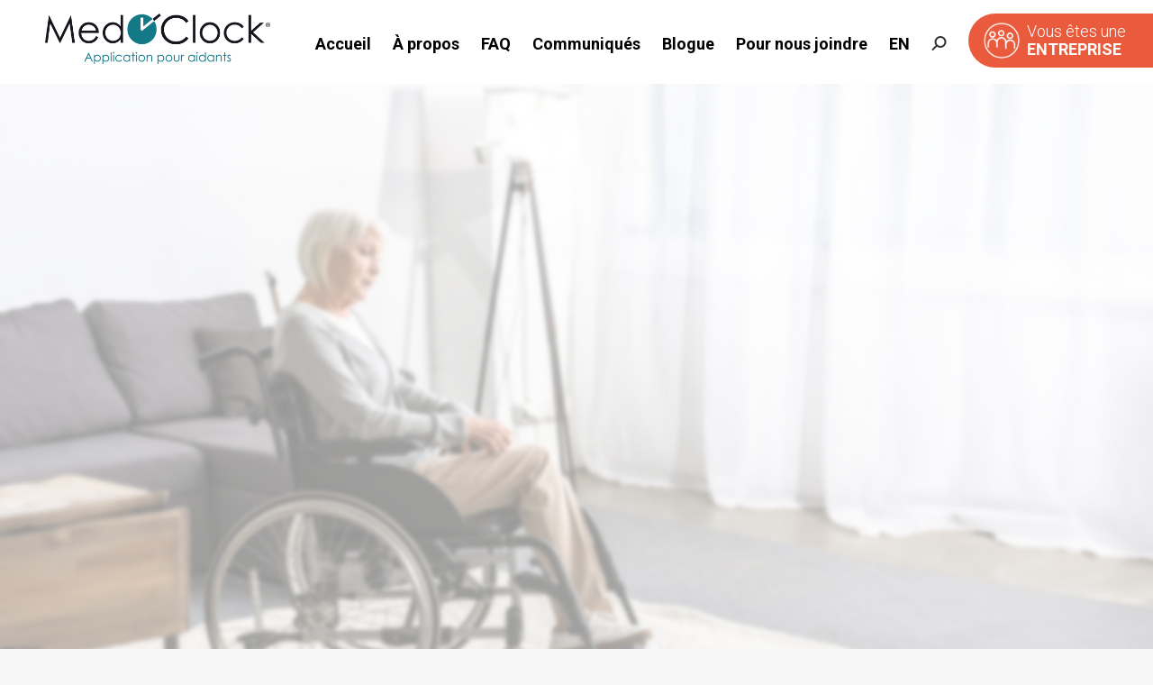

--- FILE ---
content_type: text/html; charset=UTF-8
request_url: https://www.medoclock.com/
body_size: 30549
content:
<!DOCTYPE html>
<!--[if !(IE 6) | !(IE 7) | !(IE 8)  ]><!-->
<html lang="fr-FR" class="no-js">
<!--<![endif]-->
<head>
	<meta charset="UTF-8" />
		<meta name="viewport" content="width=device-width, initial-scale=1, maximum-scale=1, user-scalable=0">
		<meta name="theme-color" content="#137987"/>	<link rel="profile" href="https://gmpg.org/xfn/11" />
	<meta name='robots' content='index, follow, max-image-preview:large, max-snippet:-1, max-video-preview:-1' />
	<style>img:is([sizes="auto" i], [sizes^="auto," i]) { contain-intrinsic-size: 3000px 1500px }</style>
	<script id="cookieyes" type="219dcaae5c0c25d4030449ca-text/javascript" src="https://cdn-cookieyes.com/client_data/6f394ac0594e498a5038e5ec/script.js"></script>
	<!-- This site is optimized with the Yoast SEO plugin v26.3 - https://yoast.com/wordpress/plugins/seo/ -->
	<title>MedOClock® : l’application qui offre du répit aux proches aidants</title>
	<meta name="description" content="Vous accompagnez une personne en perte d’autonomie? Découvrez l’application mobile MedOClock®, conçue pour offrir du répit aux proches aidants!" />
	<link rel="canonical" href="https://www.medoclock.com/" />
	<meta property="og:locale" content="fr_FR" />
	<meta property="og:type" content="website" />
	<meta property="og:title" content="MedOClock® : l’application qui offre du répit aux proches aidants" />
	<meta property="og:description" content="Vous accompagnez une personne en perte d’autonomie? Découvrez l’application mobile MedOClock®, conçue pour offrir du répit aux proches aidants!" />
	<meta property="og:url" content="https://www.medoclock.com/" />
	<meta property="og:site_name" content="MedOClock" />
	<meta property="article:publisher" content="https://www.facebook.com/Medoclocklapplicationpouraidants/" />
	<meta property="article:modified_time" content="2025-11-07T16:24:43+00:00" />
	<meta property="og:image" content="https://www.medoclock.com/wp-content/uploads/2022/04/MedOClock-FR.jpg" />
	<meta property="og:image:width" content="1200" />
	<meta property="og:image:height" content="630" />
	<meta property="og:image:type" content="image/jpeg" />
	<meta name="twitter:card" content="summary_large_image" />
	<script type="application/ld+json" class="yoast-schema-graph">{"@context":"https://schema.org","@graph":[{"@type":"WebPage","@id":"https://www.medoclock.com/","url":"https://www.medoclock.com/","name":"MedOClock® : l’application qui offre du répit aux proches aidants","isPartOf":{"@id":"https://www.medoclock.com/#website"},"about":{"@id":"https://www.medoclock.com/#organization"},"primaryImageOfPage":{"@id":"https://www.medoclock.com/#primaryimage"},"image":{"@id":"https://www.medoclock.com/#primaryimage"},"thumbnailUrl":"https://www.medoclock.com/wp-content/uploads/2022/04/MedOClock-FR.jpg","datePublished":"2024-10-16T19:59:02+00:00","dateModified":"2025-11-07T16:24:43+00:00","description":"Vous accompagnez une personne en perte d’autonomie? Découvrez l’application mobile MedOClock®, conçue pour offrir du répit aux proches aidants!","breadcrumb":{"@id":"https://www.medoclock.com/#breadcrumb"},"inLanguage":"fr-FR","potentialAction":[{"@type":"ReadAction","target":["https://www.medoclock.com/"]}]},{"@type":"ImageObject","inLanguage":"fr-FR","@id":"https://www.medoclock.com/#primaryimage","url":"https://www.medoclock.com/wp-content/uploads/2022/04/MedOClock-FR.jpg","contentUrl":"https://www.medoclock.com/wp-content/uploads/2022/04/MedOClock-FR.jpg","width":1200,"height":630,"caption":"MedOClock"},{"@type":"BreadcrumbList","@id":"https://www.medoclock.com/#breadcrumb","itemListElement":[{"@type":"ListItem","position":1,"name":"Home"}]},{"@type":"WebSite","@id":"https://www.medoclock.com/#website","url":"https://www.medoclock.com/","name":"MedOClock","description":"L&#039;application pour les proches aidants","publisher":{"@id":"https://www.medoclock.com/#organization"},"potentialAction":[{"@type":"SearchAction","target":{"@type":"EntryPoint","urlTemplate":"https://www.medoclock.com/?s={search_term_string}"},"query-input":{"@type":"PropertyValueSpecification","valueRequired":true,"valueName":"search_term_string"}}],"inLanguage":"fr-FR"},{"@type":"Organization","@id":"https://www.medoclock.com/#organization","name":"MedOClock","url":"https://www.medoclock.com/","logo":{"@type":"ImageObject","inLanguage":"fr-FR","@id":"https://www.medoclock.com/#/schema/logo/image/","url":"https://www.medoclock.com/wp-content/uploads/2022/03/MedOClock-Logo-ret-en.png","contentUrl":"https://www.medoclock.com/wp-content/uploads/2022/03/MedOClock-Logo-ret-en.png","width":480,"height":108,"caption":"MedOClock"},"image":{"@id":"https://www.medoclock.com/#/schema/logo/image/"},"sameAs":["https://www.facebook.com/Medoclocklapplicationpouraidants/","https://www.linkedin.com/company/med-oclock---the-pill-organizer-with-reminder/","https://www.instagram.com/medoclock/"]}]}</script>
	<!-- / Yoast SEO plugin. -->


<link rel='dns-prefetch' href='//fonts.googleapis.com' />
<link rel="alternate" type="application/rss+xml" title="MedOClock &raquo; Flux" href="https://www.medoclock.com/feed/" />
		<!-- This site uses the Google Analytics by MonsterInsights plugin v9.9.0 - Using Analytics tracking - https://www.monsterinsights.com/ -->
							<script src="//www.googletagmanager.com/gtag/js?id=G-XR6LF2JNK0"  data-cfasync="false" data-wpfc-render="false" async></script>
			<script data-cfasync="false" data-wpfc-render="false">
				var mi_version = '9.9.0';
				var mi_track_user = true;
				var mi_no_track_reason = '';
								var MonsterInsightsDefaultLocations = {"page_location":"https:\/\/www.medoclock.com\/"};
								if ( typeof MonsterInsightsPrivacyGuardFilter === 'function' ) {
					var MonsterInsightsLocations = (typeof MonsterInsightsExcludeQuery === 'object') ? MonsterInsightsPrivacyGuardFilter( MonsterInsightsExcludeQuery ) : MonsterInsightsPrivacyGuardFilter( MonsterInsightsDefaultLocations );
				} else {
					var MonsterInsightsLocations = (typeof MonsterInsightsExcludeQuery === 'object') ? MonsterInsightsExcludeQuery : MonsterInsightsDefaultLocations;
				}

								var disableStrs = [
										'ga-disable-G-XR6LF2JNK0',
									];

				/* Function to detect opted out users */
				function __gtagTrackerIsOptedOut() {
					for (var index = 0; index < disableStrs.length; index++) {
						if (document.cookie.indexOf(disableStrs[index] + '=true') > -1) {
							return true;
						}
					}

					return false;
				}

				/* Disable tracking if the opt-out cookie exists. */
				if (__gtagTrackerIsOptedOut()) {
					for (var index = 0; index < disableStrs.length; index++) {
						window[disableStrs[index]] = true;
					}
				}

				/* Opt-out function */
				function __gtagTrackerOptout() {
					for (var index = 0; index < disableStrs.length; index++) {
						document.cookie = disableStrs[index] + '=true; expires=Thu, 31 Dec 2099 23:59:59 UTC; path=/';
						window[disableStrs[index]] = true;
					}
				}

				if ('undefined' === typeof gaOptout) {
					function gaOptout() {
						__gtagTrackerOptout();
					}
				}
								window.dataLayer = window.dataLayer || [];

				window.MonsterInsightsDualTracker = {
					helpers: {},
					trackers: {},
				};
				if (mi_track_user) {
					function __gtagDataLayer() {
						dataLayer.push(arguments);
					}

					function __gtagTracker(type, name, parameters) {
						if (!parameters) {
							parameters = {};
						}

						if (parameters.send_to) {
							__gtagDataLayer.apply(null, arguments);
							return;
						}

						if (type === 'event') {
														parameters.send_to = monsterinsights_frontend.v4_id;
							var hookName = name;
							if (typeof parameters['event_category'] !== 'undefined') {
								hookName = parameters['event_category'] + ':' + name;
							}

							if (typeof MonsterInsightsDualTracker.trackers[hookName] !== 'undefined') {
								MonsterInsightsDualTracker.trackers[hookName](parameters);
							} else {
								__gtagDataLayer('event', name, parameters);
							}
							
						} else {
							__gtagDataLayer.apply(null, arguments);
						}
					}

					__gtagTracker('js', new Date());
					__gtagTracker('set', {
						'developer_id.dZGIzZG': true,
											});
					if ( MonsterInsightsLocations.page_location ) {
						__gtagTracker('set', MonsterInsightsLocations);
					}
										__gtagTracker('config', 'G-XR6LF2JNK0', {"forceSSL":"true","link_attribution":"true"} );
										window.gtag = __gtagTracker;										(function () {
						/* https://developers.google.com/analytics/devguides/collection/analyticsjs/ */
						/* ga and __gaTracker compatibility shim. */
						var noopfn = function () {
							return null;
						};
						var newtracker = function () {
							return new Tracker();
						};
						var Tracker = function () {
							return null;
						};
						var p = Tracker.prototype;
						p.get = noopfn;
						p.set = noopfn;
						p.send = function () {
							var args = Array.prototype.slice.call(arguments);
							args.unshift('send');
							__gaTracker.apply(null, args);
						};
						var __gaTracker = function () {
							var len = arguments.length;
							if (len === 0) {
								return;
							}
							var f = arguments[len - 1];
							if (typeof f !== 'object' || f === null || typeof f.hitCallback !== 'function') {
								if ('send' === arguments[0]) {
									var hitConverted, hitObject = false, action;
									if ('event' === arguments[1]) {
										if ('undefined' !== typeof arguments[3]) {
											hitObject = {
												'eventAction': arguments[3],
												'eventCategory': arguments[2],
												'eventLabel': arguments[4],
												'value': arguments[5] ? arguments[5] : 1,
											}
										}
									}
									if ('pageview' === arguments[1]) {
										if ('undefined' !== typeof arguments[2]) {
											hitObject = {
												'eventAction': 'page_view',
												'page_path': arguments[2],
											}
										}
									}
									if (typeof arguments[2] === 'object') {
										hitObject = arguments[2];
									}
									if (typeof arguments[5] === 'object') {
										Object.assign(hitObject, arguments[5]);
									}
									if ('undefined' !== typeof arguments[1].hitType) {
										hitObject = arguments[1];
										if ('pageview' === hitObject.hitType) {
											hitObject.eventAction = 'page_view';
										}
									}
									if (hitObject) {
										action = 'timing' === arguments[1].hitType ? 'timing_complete' : hitObject.eventAction;
										hitConverted = mapArgs(hitObject);
										__gtagTracker('event', action, hitConverted);
									}
								}
								return;
							}

							function mapArgs(args) {
								var arg, hit = {};
								var gaMap = {
									'eventCategory': 'event_category',
									'eventAction': 'event_action',
									'eventLabel': 'event_label',
									'eventValue': 'event_value',
									'nonInteraction': 'non_interaction',
									'timingCategory': 'event_category',
									'timingVar': 'name',
									'timingValue': 'value',
									'timingLabel': 'event_label',
									'page': 'page_path',
									'location': 'page_location',
									'title': 'page_title',
									'referrer' : 'page_referrer',
								};
								for (arg in args) {
																		if (!(!args.hasOwnProperty(arg) || !gaMap.hasOwnProperty(arg))) {
										hit[gaMap[arg]] = args[arg];
									} else {
										hit[arg] = args[arg];
									}
								}
								return hit;
							}

							try {
								f.hitCallback();
							} catch (ex) {
							}
						};
						__gaTracker.create = newtracker;
						__gaTracker.getByName = newtracker;
						__gaTracker.getAll = function () {
							return [];
						};
						__gaTracker.remove = noopfn;
						__gaTracker.loaded = true;
						window['__gaTracker'] = __gaTracker;
					})();
									} else {
										console.log("");
					(function () {
						function __gtagTracker() {
							return null;
						}

						window['__gtagTracker'] = __gtagTracker;
						window['gtag'] = __gtagTracker;
					})();
									}
			</script>
			
							<!-- / Google Analytics by MonsterInsights -->
		<script type="219dcaae5c0c25d4030449ca-text/javascript">
window._wpemojiSettings = {"baseUrl":"https:\/\/s.w.org\/images\/core\/emoji\/16.0.1\/72x72\/","ext":".png","svgUrl":"https:\/\/s.w.org\/images\/core\/emoji\/16.0.1\/svg\/","svgExt":".svg","source":{"concatemoji":"https:\/\/www.medoclock.com\/wp-includes\/js\/wp-emoji-release.min.js?ver=6.8.3"}};
/*! This file is auto-generated */
!function(s,n){var o,i,e;function c(e){try{var t={supportTests:e,timestamp:(new Date).valueOf()};sessionStorage.setItem(o,JSON.stringify(t))}catch(e){}}function p(e,t,n){e.clearRect(0,0,e.canvas.width,e.canvas.height),e.fillText(t,0,0);var t=new Uint32Array(e.getImageData(0,0,e.canvas.width,e.canvas.height).data),a=(e.clearRect(0,0,e.canvas.width,e.canvas.height),e.fillText(n,0,0),new Uint32Array(e.getImageData(0,0,e.canvas.width,e.canvas.height).data));return t.every(function(e,t){return e===a[t]})}function u(e,t){e.clearRect(0,0,e.canvas.width,e.canvas.height),e.fillText(t,0,0);for(var n=e.getImageData(16,16,1,1),a=0;a<n.data.length;a++)if(0!==n.data[a])return!1;return!0}function f(e,t,n,a){switch(t){case"flag":return n(e,"\ud83c\udff3\ufe0f\u200d\u26a7\ufe0f","\ud83c\udff3\ufe0f\u200b\u26a7\ufe0f")?!1:!n(e,"\ud83c\udde8\ud83c\uddf6","\ud83c\udde8\u200b\ud83c\uddf6")&&!n(e,"\ud83c\udff4\udb40\udc67\udb40\udc62\udb40\udc65\udb40\udc6e\udb40\udc67\udb40\udc7f","\ud83c\udff4\u200b\udb40\udc67\u200b\udb40\udc62\u200b\udb40\udc65\u200b\udb40\udc6e\u200b\udb40\udc67\u200b\udb40\udc7f");case"emoji":return!a(e,"\ud83e\udedf")}return!1}function g(e,t,n,a){var r="undefined"!=typeof WorkerGlobalScope&&self instanceof WorkerGlobalScope?new OffscreenCanvas(300,150):s.createElement("canvas"),o=r.getContext("2d",{willReadFrequently:!0}),i=(o.textBaseline="top",o.font="600 32px Arial",{});return e.forEach(function(e){i[e]=t(o,e,n,a)}),i}function t(e){var t=s.createElement("script");t.src=e,t.defer=!0,s.head.appendChild(t)}"undefined"!=typeof Promise&&(o="wpEmojiSettingsSupports",i=["flag","emoji"],n.supports={everything:!0,everythingExceptFlag:!0},e=new Promise(function(e){s.addEventListener("DOMContentLoaded",e,{once:!0})}),new Promise(function(t){var n=function(){try{var e=JSON.parse(sessionStorage.getItem(o));if("object"==typeof e&&"number"==typeof e.timestamp&&(new Date).valueOf()<e.timestamp+604800&&"object"==typeof e.supportTests)return e.supportTests}catch(e){}return null}();if(!n){if("undefined"!=typeof Worker&&"undefined"!=typeof OffscreenCanvas&&"undefined"!=typeof URL&&URL.createObjectURL&&"undefined"!=typeof Blob)try{var e="postMessage("+g.toString()+"("+[JSON.stringify(i),f.toString(),p.toString(),u.toString()].join(",")+"));",a=new Blob([e],{type:"text/javascript"}),r=new Worker(URL.createObjectURL(a),{name:"wpTestEmojiSupports"});return void(r.onmessage=function(e){c(n=e.data),r.terminate(),t(n)})}catch(e){}c(n=g(i,f,p,u))}t(n)}).then(function(e){for(var t in e)n.supports[t]=e[t],n.supports.everything=n.supports.everything&&n.supports[t],"flag"!==t&&(n.supports.everythingExceptFlag=n.supports.everythingExceptFlag&&n.supports[t]);n.supports.everythingExceptFlag=n.supports.everythingExceptFlag&&!n.supports.flag,n.DOMReady=!1,n.readyCallback=function(){n.DOMReady=!0}}).then(function(){return e}).then(function(){var e;n.supports.everything||(n.readyCallback(),(e=n.source||{}).concatemoji?t(e.concatemoji):e.wpemoji&&e.twemoji&&(t(e.twemoji),t(e.wpemoji)))}))}((window,document),window._wpemojiSettings);
</script>
<style id='wp-emoji-styles-inline-css'>

	img.wp-smiley, img.emoji {
		display: inline !important;
		border: none !important;
		box-shadow: none !important;
		height: 1em !important;
		width: 1em !important;
		margin: 0 0.07em !important;
		vertical-align: -0.1em !important;
		background: none !important;
		padding: 0 !important;
	}
</style>
<style id='classic-theme-styles-inline-css'>
/*! This file is auto-generated */
.wp-block-button__link{color:#fff;background-color:#32373c;border-radius:9999px;box-shadow:none;text-decoration:none;padding:calc(.667em + 2px) calc(1.333em + 2px);font-size:1.125em}.wp-block-file__button{background:#32373c;color:#fff;text-decoration:none}
</style>
<style id='global-styles-inline-css'>
:root{--wp--preset--aspect-ratio--square: 1;--wp--preset--aspect-ratio--4-3: 4/3;--wp--preset--aspect-ratio--3-4: 3/4;--wp--preset--aspect-ratio--3-2: 3/2;--wp--preset--aspect-ratio--2-3: 2/3;--wp--preset--aspect-ratio--16-9: 16/9;--wp--preset--aspect-ratio--9-16: 9/16;--wp--preset--color--black: #000000;--wp--preset--color--cyan-bluish-gray: #abb8c3;--wp--preset--color--white: #FFF;--wp--preset--color--pale-pink: #f78da7;--wp--preset--color--vivid-red: #cf2e2e;--wp--preset--color--luminous-vivid-orange: #ff6900;--wp--preset--color--luminous-vivid-amber: #fcb900;--wp--preset--color--light-green-cyan: #7bdcb5;--wp--preset--color--vivid-green-cyan: #00d084;--wp--preset--color--pale-cyan-blue: #8ed1fc;--wp--preset--color--vivid-cyan-blue: #0693e3;--wp--preset--color--vivid-purple: #9b51e0;--wp--preset--color--accent: #137987;--wp--preset--color--dark-gray: #111;--wp--preset--color--light-gray: #767676;--wp--preset--gradient--vivid-cyan-blue-to-vivid-purple: linear-gradient(135deg,rgba(6,147,227,1) 0%,rgb(155,81,224) 100%);--wp--preset--gradient--light-green-cyan-to-vivid-green-cyan: linear-gradient(135deg,rgb(122,220,180) 0%,rgb(0,208,130) 100%);--wp--preset--gradient--luminous-vivid-amber-to-luminous-vivid-orange: linear-gradient(135deg,rgba(252,185,0,1) 0%,rgba(255,105,0,1) 100%);--wp--preset--gradient--luminous-vivid-orange-to-vivid-red: linear-gradient(135deg,rgba(255,105,0,1) 0%,rgb(207,46,46) 100%);--wp--preset--gradient--very-light-gray-to-cyan-bluish-gray: linear-gradient(135deg,rgb(238,238,238) 0%,rgb(169,184,195) 100%);--wp--preset--gradient--cool-to-warm-spectrum: linear-gradient(135deg,rgb(74,234,220) 0%,rgb(151,120,209) 20%,rgb(207,42,186) 40%,rgb(238,44,130) 60%,rgb(251,105,98) 80%,rgb(254,248,76) 100%);--wp--preset--gradient--blush-light-purple: linear-gradient(135deg,rgb(255,206,236) 0%,rgb(152,150,240) 100%);--wp--preset--gradient--blush-bordeaux: linear-gradient(135deg,rgb(254,205,165) 0%,rgb(254,45,45) 50%,rgb(107,0,62) 100%);--wp--preset--gradient--luminous-dusk: linear-gradient(135deg,rgb(255,203,112) 0%,rgb(199,81,192) 50%,rgb(65,88,208) 100%);--wp--preset--gradient--pale-ocean: linear-gradient(135deg,rgb(255,245,203) 0%,rgb(182,227,212) 50%,rgb(51,167,181) 100%);--wp--preset--gradient--electric-grass: linear-gradient(135deg,rgb(202,248,128) 0%,rgb(113,206,126) 100%);--wp--preset--gradient--midnight: linear-gradient(135deg,rgb(2,3,129) 0%,rgb(40,116,252) 100%);--wp--preset--font-size--small: 13px;--wp--preset--font-size--medium: 20px;--wp--preset--font-size--large: 36px;--wp--preset--font-size--x-large: 42px;--wp--preset--spacing--20: 0.44rem;--wp--preset--spacing--30: 0.67rem;--wp--preset--spacing--40: 1rem;--wp--preset--spacing--50: 1.5rem;--wp--preset--spacing--60: 2.25rem;--wp--preset--spacing--70: 3.38rem;--wp--preset--spacing--80: 5.06rem;--wp--preset--shadow--natural: 6px 6px 9px rgba(0, 0, 0, 0.2);--wp--preset--shadow--deep: 12px 12px 50px rgba(0, 0, 0, 0.4);--wp--preset--shadow--sharp: 6px 6px 0px rgba(0, 0, 0, 0.2);--wp--preset--shadow--outlined: 6px 6px 0px -3px rgba(255, 255, 255, 1), 6px 6px rgba(0, 0, 0, 1);--wp--preset--shadow--crisp: 6px 6px 0px rgba(0, 0, 0, 1);}:where(.is-layout-flex){gap: 0.5em;}:where(.is-layout-grid){gap: 0.5em;}body .is-layout-flex{display: flex;}.is-layout-flex{flex-wrap: wrap;align-items: center;}.is-layout-flex > :is(*, div){margin: 0;}body .is-layout-grid{display: grid;}.is-layout-grid > :is(*, div){margin: 0;}:where(.wp-block-columns.is-layout-flex){gap: 2em;}:where(.wp-block-columns.is-layout-grid){gap: 2em;}:where(.wp-block-post-template.is-layout-flex){gap: 1.25em;}:where(.wp-block-post-template.is-layout-grid){gap: 1.25em;}.has-black-color{color: var(--wp--preset--color--black) !important;}.has-cyan-bluish-gray-color{color: var(--wp--preset--color--cyan-bluish-gray) !important;}.has-white-color{color: var(--wp--preset--color--white) !important;}.has-pale-pink-color{color: var(--wp--preset--color--pale-pink) !important;}.has-vivid-red-color{color: var(--wp--preset--color--vivid-red) !important;}.has-luminous-vivid-orange-color{color: var(--wp--preset--color--luminous-vivid-orange) !important;}.has-luminous-vivid-amber-color{color: var(--wp--preset--color--luminous-vivid-amber) !important;}.has-light-green-cyan-color{color: var(--wp--preset--color--light-green-cyan) !important;}.has-vivid-green-cyan-color{color: var(--wp--preset--color--vivid-green-cyan) !important;}.has-pale-cyan-blue-color{color: var(--wp--preset--color--pale-cyan-blue) !important;}.has-vivid-cyan-blue-color{color: var(--wp--preset--color--vivid-cyan-blue) !important;}.has-vivid-purple-color{color: var(--wp--preset--color--vivid-purple) !important;}.has-black-background-color{background-color: var(--wp--preset--color--black) !important;}.has-cyan-bluish-gray-background-color{background-color: var(--wp--preset--color--cyan-bluish-gray) !important;}.has-white-background-color{background-color: var(--wp--preset--color--white) !important;}.has-pale-pink-background-color{background-color: var(--wp--preset--color--pale-pink) !important;}.has-vivid-red-background-color{background-color: var(--wp--preset--color--vivid-red) !important;}.has-luminous-vivid-orange-background-color{background-color: var(--wp--preset--color--luminous-vivid-orange) !important;}.has-luminous-vivid-amber-background-color{background-color: var(--wp--preset--color--luminous-vivid-amber) !important;}.has-light-green-cyan-background-color{background-color: var(--wp--preset--color--light-green-cyan) !important;}.has-vivid-green-cyan-background-color{background-color: var(--wp--preset--color--vivid-green-cyan) !important;}.has-pale-cyan-blue-background-color{background-color: var(--wp--preset--color--pale-cyan-blue) !important;}.has-vivid-cyan-blue-background-color{background-color: var(--wp--preset--color--vivid-cyan-blue) !important;}.has-vivid-purple-background-color{background-color: var(--wp--preset--color--vivid-purple) !important;}.has-black-border-color{border-color: var(--wp--preset--color--black) !important;}.has-cyan-bluish-gray-border-color{border-color: var(--wp--preset--color--cyan-bluish-gray) !important;}.has-white-border-color{border-color: var(--wp--preset--color--white) !important;}.has-pale-pink-border-color{border-color: var(--wp--preset--color--pale-pink) !important;}.has-vivid-red-border-color{border-color: var(--wp--preset--color--vivid-red) !important;}.has-luminous-vivid-orange-border-color{border-color: var(--wp--preset--color--luminous-vivid-orange) !important;}.has-luminous-vivid-amber-border-color{border-color: var(--wp--preset--color--luminous-vivid-amber) !important;}.has-light-green-cyan-border-color{border-color: var(--wp--preset--color--light-green-cyan) !important;}.has-vivid-green-cyan-border-color{border-color: var(--wp--preset--color--vivid-green-cyan) !important;}.has-pale-cyan-blue-border-color{border-color: var(--wp--preset--color--pale-cyan-blue) !important;}.has-vivid-cyan-blue-border-color{border-color: var(--wp--preset--color--vivid-cyan-blue) !important;}.has-vivid-purple-border-color{border-color: var(--wp--preset--color--vivid-purple) !important;}.has-vivid-cyan-blue-to-vivid-purple-gradient-background{background: var(--wp--preset--gradient--vivid-cyan-blue-to-vivid-purple) !important;}.has-light-green-cyan-to-vivid-green-cyan-gradient-background{background: var(--wp--preset--gradient--light-green-cyan-to-vivid-green-cyan) !important;}.has-luminous-vivid-amber-to-luminous-vivid-orange-gradient-background{background: var(--wp--preset--gradient--luminous-vivid-amber-to-luminous-vivid-orange) !important;}.has-luminous-vivid-orange-to-vivid-red-gradient-background{background: var(--wp--preset--gradient--luminous-vivid-orange-to-vivid-red) !important;}.has-very-light-gray-to-cyan-bluish-gray-gradient-background{background: var(--wp--preset--gradient--very-light-gray-to-cyan-bluish-gray) !important;}.has-cool-to-warm-spectrum-gradient-background{background: var(--wp--preset--gradient--cool-to-warm-spectrum) !important;}.has-blush-light-purple-gradient-background{background: var(--wp--preset--gradient--blush-light-purple) !important;}.has-blush-bordeaux-gradient-background{background: var(--wp--preset--gradient--blush-bordeaux) !important;}.has-luminous-dusk-gradient-background{background: var(--wp--preset--gradient--luminous-dusk) !important;}.has-pale-ocean-gradient-background{background: var(--wp--preset--gradient--pale-ocean) !important;}.has-electric-grass-gradient-background{background: var(--wp--preset--gradient--electric-grass) !important;}.has-midnight-gradient-background{background: var(--wp--preset--gradient--midnight) !important;}.has-small-font-size{font-size: var(--wp--preset--font-size--small) !important;}.has-medium-font-size{font-size: var(--wp--preset--font-size--medium) !important;}.has-large-font-size{font-size: var(--wp--preset--font-size--large) !important;}.has-x-large-font-size{font-size: var(--wp--preset--font-size--x-large) !important;}
:where(.wp-block-post-template.is-layout-flex){gap: 1.25em;}:where(.wp-block-post-template.is-layout-grid){gap: 1.25em;}
:where(.wp-block-columns.is-layout-flex){gap: 2em;}:where(.wp-block-columns.is-layout-grid){gap: 2em;}
:root :where(.wp-block-pullquote){font-size: 1.5em;line-height: 1.6;}
</style>
<link rel='stylesheet' id='contact-form-7-css' href='https://www.medoclock.com/wp-content/plugins/contact-form-7/includes/css/styles.css?ver=6.1.3' media='all' />
<link rel='stylesheet' id='wpml-legacy-horizontal-list-0-css' href='https://www.medoclock.com/wp-content/plugins/sitepress-multilingual-cms/templates/language-switchers/legacy-list-horizontal/style.min.css?ver=1' media='all' />
<link rel='stylesheet' id='wpml-menu-item-0-css' href='https://www.medoclock.com/wp-content/plugins/sitepress-multilingual-cms/templates/language-switchers/menu-item/style.min.css?ver=1' media='all' />
<link rel='stylesheet' id='the7-font-css' href='https://www.medoclock.com/wp-content/themes/dt-the7/fonts/icomoon-the7-font/icomoon-the7-font.min.css?ver=12.10.0.1' media='all' />
<link rel='stylesheet' id='the7-awesome-fonts-css' href='https://www.medoclock.com/wp-content/themes/dt-the7/fonts/FontAwesome/css/all.min.css?ver=12.10.0.1' media='all' />
<link rel='stylesheet' id='js_composer_front-css' href='https://www.medoclock.com/wp-content/plugins/js_composer/assets/css/js_composer.min.css?ver=8.7.2' media='all' />
<link rel='stylesheet' id='dt-web-fonts-css' href='https://fonts.googleapis.com/css?family=Roboto:300,400,500,600,700' media='all' />
<link rel='stylesheet' id='dt-main-css' href='https://www.medoclock.com/wp-content/themes/dt-the7/css/main.min.css?ver=12.10.0.1' media='all' />
<style id='dt-main-inline-css'>
body #load {
  display: block;
  height: 100%;
  overflow: hidden;
  position: fixed;
  width: 100%;
  z-index: 9901;
  opacity: 1;
  visibility: visible;
  transition: all .35s ease-out;
}
.load-wrap {
  width: 100%;
  height: 100%;
  background-position: center center;
  background-repeat: no-repeat;
  text-align: center;
  display: -ms-flexbox;
  display: -ms-flex;
  display: flex;
  -ms-align-items: center;
  -ms-flex-align: center;
  align-items: center;
  -ms-flex-flow: column wrap;
  flex-flow: column wrap;
  -ms-flex-pack: center;
  -ms-justify-content: center;
  justify-content: center;
}
.load-wrap > svg {
  position: absolute;
  top: 50%;
  left: 50%;
  transform: translate(-50%,-50%);
}
#load {
  background: var(--the7-elementor-beautiful-loading-bg,#ffffff);
  --the7-beautiful-spinner-color2: var(--the7-beautiful-spinner-color,#137987);
}

</style>
<link rel='stylesheet' id='the7-custom-scrollbar-css' href='https://www.medoclock.com/wp-content/themes/dt-the7/lib/custom-scrollbar/custom-scrollbar.min.css?ver=12.10.0.1' media='all' />
<link rel='stylesheet' id='the7-wpbakery-css' href='https://www.medoclock.com/wp-content/themes/dt-the7/css/wpbakery.min.css?ver=12.10.0.1' media='all' />
<link rel='stylesheet' id='the7-css-vars-css' href='https://www.medoclock.com/wp-content/uploads/the7-css/css-vars.css?ver=7ba07e394b7e' media='all' />
<link rel='stylesheet' id='dt-custom-css' href='https://www.medoclock.com/wp-content/uploads/the7-css/custom.css?ver=7ba07e394b7e' media='all' />
<link rel='stylesheet' id='dt-media-css' href='https://www.medoclock.com/wp-content/uploads/the7-css/media.css?ver=7ba07e394b7e' media='all' />
<link rel='stylesheet' id='the7-mega-menu-css' href='https://www.medoclock.com/wp-content/uploads/the7-css/mega-menu.css?ver=7ba07e394b7e' media='all' />
<link rel='stylesheet' id='the7-elements-css' href='https://www.medoclock.com/wp-content/uploads/the7-css/post-type-dynamic.css?ver=7ba07e394b7e' media='all' />
<link rel='stylesheet' id='style-css' href='https://www.medoclock.com/wp-content/themes/dt-the7-child/style.css?ver=12.10.0.1' media='all' />
<script src="https://www.medoclock.com/wp-includes/js/jquery/jquery.min.js?ver=3.7.1" id="jquery-core-js" type="219dcaae5c0c25d4030449ca-text/javascript"></script>
<script src="https://www.medoclock.com/wp-includes/js/jquery/jquery-migrate.min.js?ver=3.4.1" id="jquery-migrate-js" type="219dcaae5c0c25d4030449ca-text/javascript"></script>
<script id="wpml-cookie-js-extra" type="219dcaae5c0c25d4030449ca-text/javascript">
var wpml_cookies = {"wp-wpml_current_language":{"value":"fr","expires":1,"path":"\/"}};
var wpml_cookies = {"wp-wpml_current_language":{"value":"fr","expires":1,"path":"\/"}};
</script>
<script src="https://www.medoclock.com/wp-content/plugins/sitepress-multilingual-cms/res/js/cookies/language-cookie.js?ver=484900" id="wpml-cookie-js" defer data-wp-strategy="defer" type="219dcaae5c0c25d4030449ca-text/javascript"></script>
<script src="https://www.medoclock.com/wp-content/plugins/google-analytics-for-wordpress/assets/js/frontend-gtag.min.js?ver=9.9.0" id="monsterinsights-frontend-script-js" async data-wp-strategy="async" type="219dcaae5c0c25d4030449ca-text/javascript"></script>
<script data-cfasync="false" data-wpfc-render="false" id='monsterinsights-frontend-script-js-extra'>var monsterinsights_frontend = {"js_events_tracking":"true","download_extensions":"doc,pdf,ppt,zip,xls,docx,pptx,xlsx","inbound_paths":"[{\"path\":\"\\\/go\\\/\",\"label\":\"affiliate\"},{\"path\":\"\\\/recommend\\\/\",\"label\":\"affiliate\"}]","home_url":"https:\/\/www.medoclock.com","hash_tracking":"false","v4_id":"G-XR6LF2JNK0"};</script>
<script id="dt-above-fold-js-extra" type="219dcaae5c0c25d4030449ca-text/javascript">
var dtLocal = {"themeUrl":"https:\/\/www.medoclock.com\/wp-content\/themes\/dt-the7","passText":"Pour voir ce contenu, entrer le mots de passe:","moreButtonText":{"loading":"Chargement ...","loadMore":"Charger la suite"},"postID":"1369","ajaxurl":"https:\/\/www.medoclock.com\/wp-admin\/admin-ajax.php","REST":{"baseUrl":"https:\/\/www.medoclock.com\/wp-json\/the7\/v1","endpoints":{"sendMail":"\/send-mail"}},"contactMessages":{"required":"One or more fields have an error. Please check and try again.","terms":"Veuillez accepter la politique de confidentialit\u00e9.","fillTheCaptchaError":"Veuillez remplir le captcha."},"captchaSiteKey":"","ajaxNonce":"5bce50327a","pageData":{"type":"page","template":"page","layout":null},"themeSettings":{"smoothScroll":"off","lazyLoading":false,"desktopHeader":{"height":100},"ToggleCaptionEnabled":"disabled","ToggleCaption":"Navigation","floatingHeader":{"showAfter":94,"showMenu":true,"height":70,"logo":{"showLogo":true,"html":"<img class=\" preload-me\" src=\"https:\/\/www.medoclock.com\/wp-content\/uploads\/2022\/03\/MedOClock-Logo-float.png\" srcset=\"https:\/\/www.medoclock.com\/wp-content\/uploads\/2022\/03\/MedOClock-Logo-float.png 178w, https:\/\/www.medoclock.com\/wp-content\/uploads\/2022\/03\/MedOClock-Logo-float-ret.png 356w\" width=\"178\" height=\"40\"   sizes=\"178px\" alt=\"MedOClock\" \/>","url":"https:\/\/www.medoclock.com\/"}},"topLine":{"floatingTopLine":{"logo":{"showLogo":false,"html":""}}},"mobileHeader":{"firstSwitchPoint":1290,"secondSwitchPoint":778,"firstSwitchPointHeight":70,"secondSwitchPointHeight":60,"mobileToggleCaptionEnabled":"disabled","mobileToggleCaption":"Menu"},"stickyMobileHeaderFirstSwitch":{"logo":{"html":"<img class=\" preload-me\" src=\"https:\/\/www.medoclock.com\/wp-content\/uploads\/2022\/03\/MedOClock-Logo-mobile.png\" srcset=\"https:\/\/www.medoclock.com\/wp-content\/uploads\/2022\/03\/MedOClock-Logo-mobile.png 156w, https:\/\/www.medoclock.com\/wp-content\/uploads\/2022\/03\/MedOClock-Logo-mobile-ret.png 311w\" width=\"156\" height=\"35\"   sizes=\"156px\" alt=\"MedOClock\" \/>"}},"stickyMobileHeaderSecondSwitch":{"logo":{"html":"<img class=\" preload-me\" src=\"https:\/\/www.medoclock.com\/wp-content\/uploads\/2022\/03\/MedOClock-Logo-mobile.png\" srcset=\"https:\/\/www.medoclock.com\/wp-content\/uploads\/2022\/03\/MedOClock-Logo-mobile.png 156w, https:\/\/www.medoclock.com\/wp-content\/uploads\/2022\/03\/MedOClock-Logo-mobile-ret.png 311w\" width=\"156\" height=\"35\"   sizes=\"156px\" alt=\"MedOClock\" \/>"}},"sidebar":{"switchPoint":992},"boxedWidth":"1280px"},"VCMobileScreenWidth":"768"};
var dtShare = {"shareButtonText":{"facebook":"Partager sur Facebook","twitter":"Share on X","pinterest":"Partager sur Pinterest","linkedin":"Partager sur Linkedin","whatsapp":"Partager sur Whatsapp"},"overlayOpacity":"85"};
</script>
<script src="https://www.medoclock.com/wp-content/themes/dt-the7/js/above-the-fold.min.js?ver=12.10.0.1" id="dt-above-fold-js" type="219dcaae5c0c25d4030449ca-text/javascript"></script>
<link rel="https://api.w.org/" href="https://www.medoclock.com/wp-json/" /><link rel="alternate" title="JSON" type="application/json" href="https://www.medoclock.com/wp-json/wp/v2/pages/1369" /><link rel="EditURI" type="application/rsd+xml" title="RSD" href="https://www.medoclock.com/xmlrpc.php?rsd" />
<meta name="generator" content="WordPress 6.8.3" />
<link rel='shortlink' href='https://www.medoclock.com/' />
<link rel="alternate" title="oEmbed (JSON)" type="application/json+oembed" href="https://www.medoclock.com/wp-json/oembed/1.0/embed?url=https%3A%2F%2Fwww.medoclock.com%2F" />
<link rel="alternate" title="oEmbed (XML)" type="text/xml+oembed" href="https://www.medoclock.com/wp-json/oembed/1.0/embed?url=https%3A%2F%2Fwww.medoclock.com%2F&#038;format=xml" />
<meta name="generator" content="WPML ver:4.8.4 stt:1,4;" />
<!-- Meta Pixel Code -->
<script type="219dcaae5c0c25d4030449ca-text/javascript">
!function(f,b,e,v,n,t,s)
{if(f.fbq)return;n=f.fbq=function(){n.callMethod?
n.callMethod.apply(n,arguments):n.queue.push(arguments)};
if(!f._fbq)f._fbq=n;n.push=n;n.loaded=!0;n.version='2.0';
n.queue=[];t=b.createElement(e);t.async=!0;
t.src=v;s=b.getElementsByTagName(e)[0];
s.parentNode.insertBefore(t,s)}(window, document,'script',
'https://connect.facebook.net/en_US/fbevents.js');
fbq('init', '1339647513423666');
fbq('track', 'PageView');
</script>
<!-- End Meta Pixel Code --><meta name="generator" content="Powered by WPBakery Page Builder - drag and drop page builder for WordPress."/>
<meta name="generator" content="Powered by Slider Revolution 6.7.38 - responsive, Mobile-Friendly Slider Plugin for WordPress with comfortable drag and drop interface." />
<script type="219dcaae5c0c25d4030449ca-text/javascript" id="the7-loader-script">
document.addEventListener("DOMContentLoaded", function(event) {
	var load = document.getElementById("load");
	if(!load.classList.contains('loader-removed')){
		var removeLoading = setTimeout(function() {
			load.className += " loader-removed";
		}, 300);
	}
});
</script>
		<link rel="icon" href="https://www.medoclock.com/wp-content/uploads/2022/03/MedOclock-16x16-1.png" type="image/png" sizes="16x16"/><link rel="icon" href="https://www.medoclock.com/wp-content/uploads/2022/03/MedOclock-32x32png.png" type="image/png" sizes="32x32"/><script type="219dcaae5c0c25d4030449ca-text/javascript">function setREVStartSize(e){
			//window.requestAnimationFrame(function() {
				window.RSIW = window.RSIW===undefined ? window.innerWidth : window.RSIW;
				window.RSIH = window.RSIH===undefined ? window.innerHeight : window.RSIH;
				try {
					var pw = document.getElementById(e.c).parentNode.offsetWidth,
						newh;
					pw = pw===0 || isNaN(pw) || (e.l=="fullwidth" || e.layout=="fullwidth") ? window.RSIW : pw;
					e.tabw = e.tabw===undefined ? 0 : parseInt(e.tabw);
					e.thumbw = e.thumbw===undefined ? 0 : parseInt(e.thumbw);
					e.tabh = e.tabh===undefined ? 0 : parseInt(e.tabh);
					e.thumbh = e.thumbh===undefined ? 0 : parseInt(e.thumbh);
					e.tabhide = e.tabhide===undefined ? 0 : parseInt(e.tabhide);
					e.thumbhide = e.thumbhide===undefined ? 0 : parseInt(e.thumbhide);
					e.mh = e.mh===undefined || e.mh=="" || e.mh==="auto" ? 0 : parseInt(e.mh,0);
					if(e.layout==="fullscreen" || e.l==="fullscreen")
						newh = Math.max(e.mh,window.RSIH);
					else{
						e.gw = Array.isArray(e.gw) ? e.gw : [e.gw];
						for (var i in e.rl) if (e.gw[i]===undefined || e.gw[i]===0) e.gw[i] = e.gw[i-1];
						e.gh = e.el===undefined || e.el==="" || (Array.isArray(e.el) && e.el.length==0)? e.gh : e.el;
						e.gh = Array.isArray(e.gh) ? e.gh : [e.gh];
						for (var i in e.rl) if (e.gh[i]===undefined || e.gh[i]===0) e.gh[i] = e.gh[i-1];
											
						var nl = new Array(e.rl.length),
							ix = 0,
							sl;
						e.tabw = e.tabhide>=pw ? 0 : e.tabw;
						e.thumbw = e.thumbhide>=pw ? 0 : e.thumbw;
						e.tabh = e.tabhide>=pw ? 0 : e.tabh;
						e.thumbh = e.thumbhide>=pw ? 0 : e.thumbh;
						for (var i in e.rl) nl[i] = e.rl[i]<window.RSIW ? 0 : e.rl[i];
						sl = nl[0];
						for (var i in nl) if (sl>nl[i] && nl[i]>0) { sl = nl[i]; ix=i;}
						var m = pw>(e.gw[ix]+e.tabw+e.thumbw) ? 1 : (pw-(e.tabw+e.thumbw)) / (e.gw[ix]);
						newh =  (e.gh[ix] * m) + (e.tabh + e.thumbh);
					}
					var el = document.getElementById(e.c);
					if (el!==null && el) el.style.height = newh+"px";
					el = document.getElementById(e.c+"_wrapper");
					if (el!==null && el) {
						el.style.height = newh+"px";
						el.style.display = "block";
					}
				} catch(e){
					console.log("Failure at Presize of Slider:" + e)
				}
			//});
		  };</script>
<style type="text/css" data-type="vc_shortcodes-default-css">.vc_do_toggle{margin-bottom:22px;}.vc_do_btn{margin-bottom:22px;}</style><style type="text/css" data-type="vc_shortcodes-custom-css">.vc_custom_1732099620794{padding-top: 50px !important;padding-bottom: 30px !important;}.vc_custom_1729204540996{padding-right: 20px !important;padding-left: 20px !important;}.vc_custom_1729211339235{padding-right: 20px !important;padding-left: 20px !important;}.vc_custom_1729204540996{padding-right: 20px !important;padding-left: 20px !important;}.vc_custom_1729205495182{margin-top: 30px !important;margin-bottom: 30px !important;background-color: #efefef !important;}.vc_custom_1729208285707{margin-top: 30px !important;margin-bottom: 30px !important;padding-top: 20px !important;padding-right: 20px !important;padding-bottom: 20px !important;padding-left: 20px !important;background-color: #3a7488 !important;}.vc_custom_1729208331396{padding-right: 20px !important;padding-left: 20px !important;}.vc_custom_1729208110094{padding-top: 30px !important;}.vc_custom_1729210882330{margin-top: 30px !important;background-color: #efefef !important;}.vc_custom_1729209960985{padding-bottom: 30px !important;background-color: #3a7488 !important;}.vc_custom_1729211029083{margin-top: 50px !important;}.vc_custom_1646851804755{margin-top: 50px !important;}.vc_custom_1732099574563{padding-top: 20px !important;padding-right: 20px !important;padding-left: 20px !important;background-color: #efefef !important;}.vc_custom_1732099543531{margin-bottom: 10px !important;}.vc_custom_1729204260614{margin-bottom: 0px !important;}.vc_custom_1729204274865{margin-bottom: 0px !important;}.vc_custom_1729204643898{margin-bottom: 0px !important;}.vc_custom_1646924228387{padding-right: 50px !important;}.vc_custom_1729209833632{margin-bottom: 0px !important;}.vc_custom_1729209440651{margin-bottom: 0px !important;}.vc_custom_1729209465741{margin-bottom: 0px !important;}.vc_custom_1729210098168{margin-bottom: 0px !important;}.vc_custom_1646852676342{margin-bottom: 50px !important;}.vc_custom_1646852676342{margin-bottom: 50px !important;}</style><noscript><style> .wpb_animate_when_almost_visible { opacity: 1; }</style></noscript><!-- Google tag (gtag.js) -->
<script async src="https://www.googletagmanager.com/gtag/js?id=AW-11033478814" type="219dcaae5c0c25d4030449ca-text/javascript">
</script>
<script type="219dcaae5c0c25d4030449ca-text/javascript">
  window.dataLayer = window.dataLayer || [];
  function gtag(){dataLayer.push(arguments);}
  gtag('js', new Date());

  gtag('config', 'AW-11033478814');
</script><style id='the7-custom-inline-css' type='text/css'>
.sub-nav .menu-item i.fa,
.sub-nav .menu-item i.fas,
.sub-nav .menu-item i.far,
.sub-nav .menu-item i.fab {
	text-align: center;
	width: 1.25em;
}

.content td, .content th {
    border-top: none !important;
    padding: 5px 10px 5px 5px;
}


table {
    border: none !important;
}

	
#page .scroll-top{display:none;}

.otgs-development-site-front-end {display:none !important;}

.white-text {
	color:#ffffff;
}

.vc_toggle_title h4{
	font-size:18px;
}

.newsletter {
	display:none;
}

.site-nav.show {
		height: 100vh;
		opacity: 1;
		background:#ffffff;
}
</style>
</head>
<body id="the7-body" class="home wp-singular page-template-default page page-id-1369 wp-embed-responsive wp-theme-dt-the7 wp-child-theme-dt-the7-child the7-core-ver-2.7.12 title-off dt-responsive-on right-mobile-menu-close-icon ouside-menu-close-icon mobile-hamburger-close-bg-enable mobile-hamburger-close-bg-hover-enable  fade-medium-mobile-menu-close-icon fade-medium-menu-close-icon srcset-enabled btn-flat custom-btn-color custom-btn-hover-color phantom-sticky phantom-shadow-decoration phantom-custom-logo-on sticky-mobile-header top-header first-switch-logo-left first-switch-menu-right second-switch-logo-left second-switch-menu-right right-mobile-menu layzr-loading-on popup-message-style the7-ver-12.10.0.1 dt-fa-compatibility wpb-js-composer js-comp-ver-8.7.2 vc_responsive">
<!-- The7 12.10.0.1 -->
<div id="load" class="spinner-loader">
	<div class="load-wrap"><style type="text/css">
    [class*="the7-spinner-animate-"]{
        animation: spinner-animation 1s cubic-bezier(1,1,1,1) infinite;
        x:46.5px;
        y:40px;
        width:7px;
        height:20px;
        fill:var(--the7-beautiful-spinner-color2);
        opacity: 0.2;
    }
    .the7-spinner-animate-2{
        animation-delay: 0.083s;
    }
    .the7-spinner-animate-3{
        animation-delay: 0.166s;
    }
    .the7-spinner-animate-4{
         animation-delay: 0.25s;
    }
    .the7-spinner-animate-5{
         animation-delay: 0.33s;
    }
    .the7-spinner-animate-6{
         animation-delay: 0.416s;
    }
    .the7-spinner-animate-7{
         animation-delay: 0.5s;
    }
    .the7-spinner-animate-8{
         animation-delay: 0.58s;
    }
    .the7-spinner-animate-9{
         animation-delay: 0.666s;
    }
    .the7-spinner-animate-10{
         animation-delay: 0.75s;
    }
    .the7-spinner-animate-11{
        animation-delay: 0.83s;
    }
    .the7-spinner-animate-12{
        animation-delay: 0.916s;
    }
    @keyframes spinner-animation{
        from {
            opacity: 1;
        }
        to{
            opacity: 0;
        }
    }
</style>
<svg width="75px" height="75px" xmlns="http://www.w3.org/2000/svg" viewBox="0 0 100 100" preserveAspectRatio="xMidYMid">
	<rect class="the7-spinner-animate-1" rx="5" ry="5" transform="rotate(0 50 50) translate(0 -30)"></rect>
	<rect class="the7-spinner-animate-2" rx="5" ry="5" transform="rotate(30 50 50) translate(0 -30)"></rect>
	<rect class="the7-spinner-animate-3" rx="5" ry="5" transform="rotate(60 50 50) translate(0 -30)"></rect>
	<rect class="the7-spinner-animate-4" rx="5" ry="5" transform="rotate(90 50 50) translate(0 -30)"></rect>
	<rect class="the7-spinner-animate-5" rx="5" ry="5" transform="rotate(120 50 50) translate(0 -30)"></rect>
	<rect class="the7-spinner-animate-6" rx="5" ry="5" transform="rotate(150 50 50) translate(0 -30)"></rect>
	<rect class="the7-spinner-animate-7" rx="5" ry="5" transform="rotate(180 50 50) translate(0 -30)"></rect>
	<rect class="the7-spinner-animate-8" rx="5" ry="5" transform="rotate(210 50 50) translate(0 -30)"></rect>
	<rect class="the7-spinner-animate-9" rx="5" ry="5" transform="rotate(240 50 50) translate(0 -30)"></rect>
	<rect class="the7-spinner-animate-10" rx="5" ry="5" transform="rotate(270 50 50) translate(0 -30)"></rect>
	<rect class="the7-spinner-animate-11" rx="5" ry="5" transform="rotate(300 50 50) translate(0 -30)"></rect>
	<rect class="the7-spinner-animate-12" rx="5" ry="5" transform="rotate(330 50 50) translate(0 -30)"></rect>
</svg></div>
</div>
<div id="page" >
	<a class="skip-link screen-reader-text" href="#content">Aller au contenu</a>

	<div class="medo-header">		
		<!-- Header Entreprise -->
				
			<!-- Header Particulier -->
			<div class="site-logo ">
				<a href="https://www.medoclock.com" title="MedOClock" rel="home">
											<img src="/wp-content/uploads/2022/03/MedOClock-Logo-ret.png" height="100" width="auto" alt="MedOClock">
									
				</a>
			</div> 
							<div class="switch-ora"><a href="https://www.medoclock.com/entreprise/">Vous êtes une<br /><span>ENTREPRISE</span></a></div>
						<div class="wp-search" title="search"><img src="/wp-content/uploads/2022/06/loupe.png" /></div>
			<form style="display:none;" role="search" method="get" class="search-form" action="https://www.medoclock.com/">
			    <input type="search" class="search-field" autofocus
			        placeholder="Entrez un mot clé"
			        value="" name="s"
			        title="Rechercher" />
			    <input type="submit" class="search-submit" value="Rechercher" />
			</form>
			<img class="mobile-icon" id="ham-icon" src="/wp-content/themes/dt-the7-child/images/hamb-icon-mobile-d.svg" />
			<div class="site-nav"><div class="menu-menu-particulier-fr-container"><ul id="menu-menu-particulier-fr" class="menu"><li id="menu-item-1561" class="menu-item menu-item-type-post_type menu-item-object-page menu-item-home current-menu-item page_item page-item-1369 current_page_item menu-item-1561"><a href="https://www.medoclock.com/" aria-current="page">Accueil</a></li>
<li id="menu-item-1552" class="menu-item menu-item-type-post_type menu-item-object-page menu-item-1552"><a href="https://www.medoclock.com/a-propos/">À propos</a></li>
<li id="menu-item-211" class="menu-item menu-item-type-post_type menu-item-object-page menu-item-211"><a href="https://www.medoclock.com/faq/">FAQ</a></li>
<li id="menu-item-1353" class="menu-item menu-item-type-post_type menu-item-object-page menu-item-1353"><a href="https://www.medoclock.com/actualites/communiques/">Communiqués</a></li>
<li id="menu-item-1352" class="menu-item menu-item-type-post_type menu-item-object-page menu-item-1352"><a href="https://www.medoclock.com/actualites/blogue/">Blogue</a></li>
<li id="menu-item-219" class="menu-item menu-item-type-post_type menu-item-object-page menu-item-219"><a href="https://www.medoclock.com/nous-joindre/">Pour nous joindre</a></li>
<li id="menu-item-wpml-ls-3-en" class="menu-item wpml-ls-slot-3 wpml-ls-item wpml-ls-item-en wpml-ls-menu-item wpml-ls-first-item wpml-ls-last-item menu-item-type-wpml_ls_menu_item menu-item-object-wpml_ls_menu_item menu-item-wpml-ls-3-en"><a href="https://www.medoclock.com/en/" title="Passer à EN(EN)" aria-label="Passer à EN(EN)" role="menuitem"><span class="wpml-ls-native" lang="en">EN</span></a></li>
</ul></div></div>
				

	</div>





<div id="main" class="sidebar-none sidebar-divider-vertical">

	
	<div class="main-gradient"></div>
	<div class="wf-wrap">
	<div class="wf-container-main">

	


	<div id="content" class="content" role="main">

		<div class="wpb-content-wrapper"><div data-vc-full-width="true" data-vc-full-width-temp="true" data-vc-full-width-init="false" class="vc_row wpb_row vc_row-fluid"><div class="wpb_column vc_column_container vc_col-sm-12"><div class="vc_column-inner"><div class="wpb_wrapper">
			<!-- START Accueil B2C REVOLUTION SLIDER 6.7.38 --><p class="rs-p-wp-fix"></p>
			<rs-module-wrap id="rev_slider_4_1_wrapper" data-source="gallery" style="visibility:hidden;background:transparent;padding:0;margin:0px auto;margin-top:0;margin-bottom:0;">
				<rs-module id="rev_slider_4_1" style="" data-version="6.7.38">
					<rs-slides style="overflow: hidden; position: absolute;">
						<rs-slide style="position: absolute;" data-key="rs-4" data-title="Slide" data-anim="adpr:false;" data-in="o:0;" data-out="a:false;">
							<img fetchpriority="high" decoding="async" src="//www.medoclock.com/wp-content/plugins/revslider/sr6/assets/assets/dummy.png" alt="Slide" title="MedOClock-Slide2" width="2000" height="700" class="rev-slidebg tp-rs-img rs-lazyload" data-lazyload="//www.medoclock.com/wp-content/plugins/revslider/sr6/assets/assets/transparent.png" data-bg="c:#e1e7e7;" data-no-retina>
<!--
							--><h1
								id="slider-4-slide-4-layer-0" 
								class="rs-layer"
								data-type="text"
								data-rsp_ch="on"
								data-xy="x:c;xo:0,1px,0,-1px;y:m;yo:293px,251px,213px,156px;"
								data-text="w:normal;s:48,37,28,25;l:50,39,36,30;fw:700;a:center;"
								data-dim="w:1283px,1010px,760px,443px;"
								data-frame_1="st:1600;sR:1600;"
								data-frame_999="o:0;st:w;sR:7100;"
								style="z-index:9;font-family:'Roboto Condensed';"
							>MedOClock<sup>®</sup> : l’application qui offre du répit aux proches aidants 
							</h1><!--

							--><rs-layer
								id="slider-4-slide-4-layer-1" 
								data-type="image"
								data-rsp_ch="on"
								data-xy="x:c;y:m;"
								data-text="w:normal;"
								data-dim="w:2188px,1723px,1692px,1269px;h:700px,551px,541px,406px;"
								data-frame_999="o:0;st:w;sR:8700;"
								style="z-index:6;"
							><img decoding="async" src="//www.medoclock.com/wp-content/plugins/revslider/sr6/assets/assets/dummy.png" alt="" class="tp-rs-img rs-lazyload" width="2500" height="800" data-lazyload="//www.medoclock.com/wp-content/uploads/2024/10/Medoclock-Header-LR-BG.jpg" data-no-retina> 
							</rs-layer><!--

							--><rs-layer
								id="slider-4-slide-4-layer-2" 
								data-type="image"
								data-rsp_ch="on"
								data-xy="xo:691px,551px,425px,222px;yo:46px,11px,14px,21px;"
								data-text="w:normal;"
								data-dim="w:426px,388px,316px,247px;h:658px,600px,489px,381px;"
								data-frame_0="x:-50,-39,-29,-17;"
								data-frame_1="st:470;sp:1000;sR:470;"
								data-frame_999="o:0;st:w;sR:7530;"
								style="z-index:7;"
							><img decoding="async" src="//www.medoclock.com/wp-content/plugins/revslider/sr6/assets/assets/dummy.png" alt="" class="tp-rs-img rs-lazyload" width="475" height="734" data-lazyload="//www.medoclock.com/wp-content/uploads/2024/10/Medoclock-Header-Caregiver.png" data-no-retina> 
							</rs-layer><!--

							--><rs-layer
								id="slider-4-slide-4-layer-4" 
								data-type="shape"
								data-rsp_ch="on"
								data-xy="x:c;xo:0,-1px,0,2px;y:b;yo:0,0,0,-2px;"
								data-text="w:normal;"
								data-dim="w:2500px,1969px,1495px,922px;h:100px,88px,66px,85px;"
								data-frame_0="y:50,39,29,17;"
								data-frame_1="st:1040;sp:1000;sR:1040;"
								data-frame_999="o:0;st:w;sR:6960;"
								style="z-index:8;background-color:rgba(58,116,136,0.9);"
							> 
							</rs-layer><!--
-->					</rs-slide>
					</rs-slides>
				</rs-module>
				<script type="219dcaae5c0c25d4030449ca-text/javascript">
					setREVStartSize({c: 'rev_slider_4_1',rl:[1240,1024,778,480],el:[700,600,500,400],gw:[1300,1024,778,480],gh:[700,600,500,400],type:'standard',justify:'',layout:'fullwidth',mh:"0"});if (window.RS_MODULES!==undefined && window.RS_MODULES.modules!==undefined && window.RS_MODULES.modules["revslider41"]!==undefined) {window.RS_MODULES.modules["revslider41"].once = false;window.revapi4 = undefined;if (window.RS_MODULES.checkMinimal!==undefined) window.RS_MODULES.checkMinimal()}
				</script>
			</rs-module-wrap>
			<!-- END REVOLUTION SLIDER -->
</div></div></div></div><div class="vc_row-full-width vc_clearfix"></div><div class="vc_row wpb_row vc_row-fluid vc_custom_1732099620794"><div class="wpb_column vc_column_container vc_col-sm-9"><div class="vc_column-inner"><div class="wpb_wrapper">
	<div class="wpb_text_column wpb_content_element " >
		<div class="wpb_wrapper">
			<h3><strong>Votre proche est-il atteint de la maladie de Parkinson ou d’Alzheimer ou de la sclérose en plaques?</strong></h3>
<h3><strong>Souffre-t-il d’un cancer ou de toute autre maladie affectant ses capacités physiques ou mentales?</strong></h3>
<h3 style="color: #000000;"><strong>Si vous lui offrez au moins 1 heure de soutien par semaine, vous êtes sans doute un proche aidant.</strong></h3>
<p>Ce rôle essentiel que vous jouez comprend de nombreuses responsabilités.<br />
Notre application mobile peut vous apporter une aide concrète au quotidien… mais de quelle façon?</p>

		</div>
	</div>
</div></div></div><div class="wpb_column vc_column_container vc_col-sm-3 vc_col-has-fill"><div class="vc_column-inner vc_custom_1732099574563"><div class="wpb_wrapper">
	<div class="wpb_text_column wpb_content_element  vc_custom_1732099543531" >
		<div class="wpb_wrapper">
			<h4>Abonnez-vous à notre Infolettre!</h4>

		</div>
	</div>

	<div class="wpb_text_column wpb_content_element " >
		<div class="wpb_wrapper">
			<script type="219dcaae5c0c25d4030449ca-text/javascript">(function() {
	window.mc4wp = window.mc4wp || {
		listeners: [],
		forms: {
			on: function(evt, cb) {
				window.mc4wp.listeners.push(
					{
						event   : evt,
						callback: cb
					}
				);
			}
		}
	}
})();
</script><!-- Mailchimp for WordPress v4.10.8 - https://wordpress.org/plugins/mailchimp-for-wp/ --><form id="mc4wp-form-1" class="mc4wp-form mc4wp-form-1573" method="post" data-id="1573" data-name="S&#039;inscrire" ><div class="mc4wp-form-fields"><input type="email" id="email" name="EMAIL" placeholder="Votre adresse électronique" required="">
<input type="submit" value="S'inscrire"></div><label style="display: none !important;">Laissez ce champ vide si vous êtes humain : <input type="text" name="_mc4wp_honeypot" value="" tabindex="-1" autocomplete="off" /></label><input type="hidden" name="_mc4wp_timestamp" value="1769564993" /><input type="hidden" name="_mc4wp_form_id" value="1573" /><input type="hidden" name="_mc4wp_form_element_id" value="mc4wp-form-1" /><div class="mc4wp-response"></div></form><!-- / Mailchimp for WordPress Plugin -->

		</div>
	</div>
</div></div></div></div><div data-vc-full-width="true" data-vc-full-width-temp="true" data-vc-full-width-init="false" data-vc-stretch-content="true" class="vc_row wpb_row vc_row-fluid vc_custom_1729204540996 vc_column-gap-10 vc_row-o-content-middle vc_row-flex"><div class="wpb_animate_when_almost_visible wpb_fadeInLeft fadeInLeft wpb_column vc_column_container vc_col-sm-6"><div class="vc_column-inner"><div class="wpb_wrapper">
	<div class="wpb_text_column wpb_content_element " >
		<div class="wpb_wrapper">
			<p><img loading="lazy" decoding="async" class="alignnone size-full wp-image-1398" src="https://www.medoclock.com/wp-content/uploads/2024/10/Medoclock-France.jpg" alt="France prend soin de son mari, Gaétan" width="1200" height="800" srcset="https://www.medoclock.com/wp-content/uploads/2024/10/Medoclock-France.jpg 1200w, https://www.medoclock.com/wp-content/uploads/2024/10/Medoclock-France-300x200.jpg 300w, https://www.medoclock.com/wp-content/uploads/2024/10/Medoclock-France-768x512.jpg 768w" sizes="auto, (max-width: 1200px) 100vw, 1200px" /></p>

		</div>
	</div>
</div></div></div><div class="wpb_animate_when_almost_visible wpb_fadeInRight fadeInRight wpb_column vc_column_container vc_col-sm-6"><div class="vc_column-inner"><div class="wpb_wrapper">
	<div class="wpb_text_column wpb_content_element  vc_custom_1729204260614" >
		<div class="wpb_wrapper">
			<h3><strong>France prend soin de son mari, Gaétan, en perte d’autonomie.</strong></h3>
<p>Ses enfants habitent loin de chez elle. France souhaite faire les courses et assister à son cours de yoga. Elle demande à une dame de compagnie de prendre la relève.</p>
<p>Mais comment cette dame peut-elle tout savoir sur la condition de Gaétan et se faire aider?</p>

		</div>
	</div>
<div  class="vc_do_toggle vc_toggle vc_toggle_text_only vc_toggle_color_default  vc_toggle_size_sm"><div class="vc_toggle_title"><h4>+ Lire la suite</h4><i class="vc_toggle_icon"></i></div><div class="vc_toggle_content"><p>France a tout inscrit dans l’application MedOClock®. Voici quelques exemples :</p>
<ul>
<li>Mobilité réduite</li>
<li>Il est capable d’aller aux toilettes seul.</li>
<li>Il ne parle pas beaucoup.</li>
<li>Il a besoin d’aide pour manger.</li>
<li>Il peut aider à la préparation du repas.</li>
<li>Il adore jouer aux échecs.</li>
<li>Il a besoin d’aide pour prendre sa douche. (Les étapes y sont détaillées.)</li>
</ul>
<p>La dame de compagnie télécharge l’application. France lui donne accès au dossier de Gaétan. Elle peut donc prendre connaissance du dossier avant de se rendre chez France. Elle se sent ainsi beaucoup mieux préparée lors de son arrivée!</p>
</div></div></div></div></div></div><div class="vc_row-full-width vc_clearfix"></div><div data-vc-full-width="true" data-vc-full-width-temp="true" data-vc-full-width-init="false" data-vc-stretch-content="true" class="vc_row wpb_row vc_row-fluid vc_custom_1729211339235 vc_column-gap-20 vc_row-no-padding vc_row-o-content-middle vc_row-flex"><div class="wpb_animate_when_almost_visible wpb_fadeInLeft fadeInLeft wpb_column vc_column_container vc_col-sm-6"><div class="vc_column-inner"><div class="wpb_wrapper">
	<div class="wpb_text_column wpb_content_element  vc_custom_1729204274865" >
		<div class="wpb_wrapper">
			<h3><strong>Cindy s’occupe de son fils, Benjamin, qui a des besoins particuliers.</strong></h3>
<p>Du lever au coucher, l’enfant est accompagné par de nombreux d’intervenants. Il ne parle pas. Cindy utilise MedOClock<sup>®</sup> pour connaître les détails de la journée de son fils, de son départ en transport adapté à son arrivée à l’école spécialisée, puis de son escale au centre de répit à son retour à la maison. Elle a donné accès au dossier de Benjamin à tous les intervenants. Ils écrivent alors de nombreuses informations à son sujet durant la journée :</p>

		</div>
	</div>
<div  class="vc_do_toggle vc_toggle vc_toggle_text_only vc_toggle_color_default  vc_toggle_size_sm"><div class="vc_toggle_title"><h4>+ Lire la suite</h4><i class="vc_toggle_icon"></i></div><div class="vc_toggle_content"><ul>
<li>Son comportement</li>
<li>Ce qu’il a mangé ou pas</li>
<li>A-t-il éprouvé des difficultés à l’école?</li>
<li>Son état général (était-il fatigué, joyeux, triste, etc.?)</li>
<li>Son pilulier avec les heures et médicaments à prendre</li>
</ul>
<p>Cindy se sent donc mieux outillée (sécurisée) lorsque Benjamin revient de l’école. Elle peut adapter son approche selon les événements de la journée.</p>
</div></div></div></div></div><div class="wpb_animate_when_almost_visible wpb_fadeInRight fadeInRight wpb_column vc_column_container vc_col-sm-6"><div class="vc_column-inner"><div class="wpb_wrapper">
	<div class="wpb_text_column wpb_content_element " >
		<div class="wpb_wrapper">
			<p><img loading="lazy" decoding="async" class="alignnone size-full wp-image-1410" src="https://www.medoclock.com/wp-content/uploads/2024/10/Medoclock-Cindy.jpg" alt="Cindy s’occupe de son fils, Benjamin" width="1200" height="800" srcset="https://www.medoclock.com/wp-content/uploads/2024/10/Medoclock-Cindy.jpg 1200w, https://www.medoclock.com/wp-content/uploads/2024/10/Medoclock-Cindy-300x200.jpg 300w, https://www.medoclock.com/wp-content/uploads/2024/10/Medoclock-Cindy-768x512.jpg 768w" sizes="auto, (max-width: 1200px) 100vw, 1200px" /></p>

		</div>
	</div>
</div></div></div></div><div class="vc_row-full-width vc_clearfix"></div><div data-vc-full-width="true" data-vc-full-width-temp="true" data-vc-full-width-init="false" data-vc-stretch-content="true" class="vc_row wpb_row vc_row-fluid vc_custom_1729204540996 vc_column-gap-10 vc_row-o-content-middle vc_row-flex"><div class="wpb_animate_when_almost_visible wpb_fadeInLeft fadeInLeft wpb_column vc_column_container vc_col-sm-6"><div class="vc_column-inner"><div class="wpb_wrapper">
	<div class="wpb_text_column wpb_content_element " >
		<div class="wpb_wrapper">
			<p><img loading="lazy" decoding="async" class="alignnone size-full wp-image-1418" src="https://www.medoclock.com/wp-content/uploads/2024/10/Medoclock-Trois-enfants.jpg" alt="Daniel habite dans une résidence de personnes âgées. Il a trois enfants : Jasmin, Nicole et Germain. " width="1200" height="800" srcset="https://www.medoclock.com/wp-content/uploads/2024/10/Medoclock-Trois-enfants.jpg 1200w, https://www.medoclock.com/wp-content/uploads/2024/10/Medoclock-Trois-enfants-300x200.jpg 300w, https://www.medoclock.com/wp-content/uploads/2024/10/Medoclock-Trois-enfants-768x512.jpg 768w" sizes="auto, (max-width: 1200px) 100vw, 1200px" /></p>

		</div>
	</div>
</div></div></div><div class="wpb_animate_when_almost_visible wpb_fadeInRight fadeInRight wpb_column vc_column_container vc_col-sm-6"><div class="vc_column-inner"><div class="wpb_wrapper">
	<div class="wpb_text_column wpb_content_element  vc_custom_1729204643898" >
		<div class="wpb_wrapper">
			<h3><strong>Daniel habite dans une résidence de personnes âgées. Il a trois enfants : Jasmin, Nicole et Germain. </strong></h3>
<p>Les préposés les informent que leur père ne se nourrit plus seul depuis une semaine. Les enfants veulent donc le soutenir dans cette phase difficile. Nicole télécharge MedOClock® pour faciliter la coordination des visites. Elle crée le dossier de son père et donne accès à ses frères.</p>

		</div>
	</div>
<div  class="vc_do_toggle vc_toggle vc_toggle_text_only vc_toggle_color_default  vc_toggle_size_sm"><div class="vc_toggle_title"><h4>+ Lire la suite</h4><i class="vc_toggle_icon"></i></div><div class="vc_toggle_content"><p>Elle contacte la préposée et inscrit les informations suivantes dans l’application :</p>
<ul>
<li>Difficulté à avaler les aliments secs</li>
<li>Aliments interdits : noix, riz, céréales, craquelins</li>
<li>Aliments permis : yogourt, purée de pommes de terre, crème de légumes, poissons, oeufs brouillés, etc. des différents enfants présents avec l’heure et le jour</li>
</ul>
<p>Nicole écrit aussi qu’elle s’occupera du dîner et du souper de vendredi. Elle indique si le papa a bien mangé ou pas. Jasmin et Germain font la même chose pour les jours suivants. Ainsi, il est beaucoup plus facile pour eux de se relayer, et de se coordonner pour ne pas qu’ils se retrouvent à la résidence les trois en même temps.</p>
</div></div></div></div></div></div><div class="vc_row-full-width vc_clearfix"></div><div data-vc-full-width="true" data-vc-full-width-temp="true" data-vc-full-width-init="false" class="vc_row wpb_row vc_row-fluid vc_custom_1729205495182 vc_row-has-fill vc_column-gap-30 vc_row-o-content-middle vc_row-flex"><div class="wpb_column vc_column_container vc_col-sm-3"><div class="vc_column-inner"><div class="wpb_wrapper"></div></div></div><div class="wpb_column vc_column_container vc_col-sm-3"><div class="vc_column-inner"><div class="wpb_wrapper">
	<div class="wpb_text_column wpb_content_element " >
		<div class="wpb_wrapper">
			<div align="center"><a href="https://apps.apple.com/us/app/medoclock/id1538634779" target="_blank" rel="noopener"><img loading="lazy" decoding="async" class="alignnone size-full wp-image-1241" src="https://www.medoclock.com/wp-content/uploads/2023/12/telecharger-dans-l-app-store.png" alt="Télécharger dans le App Store" width="300" height="89" /></a></div>

		</div>
	</div>
</div></div></div><div class="wpb_column vc_column_container vc_col-sm-3"><div class="vc_column-inner"><div class="wpb_wrapper">
	<div class="wpb_text_column wpb_content_element " >
		<div class="wpb_wrapper">
			<div align="center"><a href="https://play.google.com/store/apps/details?id=com.netsengroup.medoclock" target="_blank" rel="noopener"><img loading="lazy" decoding="async" class="alignnone size-full wp-image-1243" src="https://www.medoclock.com/wp-content/uploads/2023/12/obtenir-sur-google-play.png" alt="L'obtenir sur Google Play" width="300" height="89" /></a></div>

		</div>
	</div>
</div></div></div><div class="wpb_column vc_column_container vc_col-sm-3"><div class="vc_column-inner"><div class="wpb_wrapper"></div></div></div></div><div class="vc_row-full-width vc_clearfix"></div><div data-vc-full-width="true" data-vc-full-width-temp="true" data-vc-full-width-init="false" class="vc_row wpb_row vc_row-fluid"><div class="wpb_column vc_column_container vc_col-sm-12"><div class="vc_column-inner"><div class="wpb_wrapper">
	<div class="wpb_text_column wpb_content_element " >
		<div class="wpb_wrapper">
			<h2><strong>Êtes-vous proche aidant?</strong></h2>
<p>La plupart du temps, nous n’avons même pas conscience de ce qu’est réellement un proche aidant. De nombreuses personnes ignorent qu’elles exercent ce rôle. Mentionnons tout d’abord que les proches aidants sont de tous âges et viennent de tous horizons. Un parent peut accompagner son enfant à besoins particuliers ou un voisin atteint d’une maladie neurocognitive.</p>
<p>Voici quelques exemples des responsabilités d’un proche aidant :</p>

		</div>
	</div>
<div class="vc_row wpb_row vc_inner vc_row-fluid vc_column-gap-10"><div class="wpb_column vc_column_container vc_col-sm-6 vc_hidden-sm vc_hidden-xs"><div class="vc_column-inner vc_custom_1646924228387"><div class="wpb_wrapper"><div class="standard-arrow bullet-top"><ul>
<li>Conversations et appels fréquents</li>
<li>Accompagnement lors des rendez-vous médicaux</li>
<li>Moments de jeux stimulants pour le cerveau (échecs, casse-têtes, etc.)</li>
<li>Préparation des repas</li>
<li>Tâches ménagères</li>
<li>Aide à l’hygiène et à l’habillement</li>
</ul>
</div></div></div></div><div class="wpb_column vc_column_container vc_col-sm-6 vc_hidden-sm vc_hidden-xs"><div class="vc_column-inner"><div class="wpb_wrapper">
	<div class="wpb_text_column wpb_content_element " >
		<div class="wpb_wrapper">
			<p><img loading="lazy" decoding="async" class="alignnone size-full wp-image-1434" src="https://www.medoclock.com/wp-content/uploads/2024/10/Medoclock-proche-aidant.jpg" alt="Proche aidant" width="1200" height="800" srcset="https://www.medoclock.com/wp-content/uploads/2024/10/Medoclock-proche-aidant.jpg 1200w, https://www.medoclock.com/wp-content/uploads/2024/10/Medoclock-proche-aidant-300x200.jpg 300w, https://www.medoclock.com/wp-content/uploads/2024/10/Medoclock-proche-aidant-768x512.jpg 768w" sizes="auto, (max-width: 1200px) 100vw, 1200px" /></p>

		</div>
	</div>
</div></div></div></div></div></div></div></div><div class="vc_row-full-width vc_clearfix"></div><div data-vc-full-width="true" data-vc-full-width-temp="true" data-vc-full-width-init="false" data-vc-stretch-content="true" class="vc_row wpb_row vc_row-fluid vc_custom_1729208285707 vc_row-has-fill vc_row-o-content-middle vc_row-flex"><div class="wpb_animate_when_almost_visible wpb_fadeInLeft fadeInLeft wpb_column vc_column_container vc_col-sm-6"><div class="vc_column-inner"><div class="wpb_wrapper">
	<div class="wpb_text_column wpb_content_element " >
		<div class="wpb_wrapper">
			<p><img loading="lazy" decoding="async" class="alignnone size-full wp-image-1440" src="https://www.medoclock.com/wp-content/uploads/2024/10/app-facile-d-utilisation.jpg" alt="Une application mobile facile d’utilisation" width="1200" height="800" srcset="https://www.medoclock.com/wp-content/uploads/2024/10/app-facile-d-utilisation.jpg 1200w, https://www.medoclock.com/wp-content/uploads/2024/10/app-facile-d-utilisation-300x200.jpg 300w, https://www.medoclock.com/wp-content/uploads/2024/10/app-facile-d-utilisation-768x512.jpg 768w" sizes="auto, (max-width: 1200px) 100vw, 1200px" /></p>

		</div>
	</div>
</div></div></div><div class="wpb_animate_when_almost_visible wpb_fadeInRight fadeInRight wpb_column vc_column_container vc_col-sm-6"><div class="vc_column-inner"><div class="wpb_wrapper">
	<div class="wpb_text_column wpb_content_element " >
		<div class="wpb_wrapper">
			<h2 class="white-text"><strong>Une application mobile facile d’utilisation</strong></h2>
<p class="white-text">Entrepreneure en communication et proche aidante, Julie Magnan a créé MedOClock® pour vous soutenir dans la gestion de ces responsabilités. Compatible avec iOS et Android, l’application permet de déléguer les tâches, de simplifier les suivis et de faciliter l’organisation en lien avec les personnes en perte d’autonomie (enfant ou adulte). Elle vous offre aussi la possibilité de gagner du temps, de briser l’isolement, de poursuivre vos activités professionnelles et de vous accorder du répit.</p>

		</div>
	</div>
<div class="vc_btn3-container vc_btn3-left" ><a onmouseleave="if (!window.__cfRLUnblockHandlers) return false; this.style.borderColor='#ffffff'; this.style.backgroundColor='transparent'; this.style.color='#ffffff'" onmouseenter="if (!window.__cfRLUnblockHandlers) return false; this.style.borderColor='#448ea3'; this.style.backgroundColor='#448ea3'; this.style.color='#ffffff';" style="border-color:#ffffff; color:#ffffff;" class="vc_general vc_btn3 vc_btn3-size-lg vc_btn3-shape-rounded vc_btn3-style-outline-custom vc_btn3-icon-right" href="https://www.medoclock.com/a-propos/" title="FAQ" data-cf-modified-219dcaae5c0c25d4030449ca-="">En savoir plus <i class="vc_btn3-icon fas fa-arrow-right"></i></a></div></div></div></div></div><div class="vc_row-full-width vc_clearfix"></div><div data-vc-full-width="true" data-vc-full-width-temp="true" data-vc-full-width-init="false" data-vc-stretch-content="true" class="vc_row wpb_row vc_row-fluid vc_custom_1729208331396 vc_column-gap-10 vc_row-o-content-middle vc_row-flex"><div class="wpb_animate_when_almost_visible wpb_fadeInLeft fadeInLeft wpb_column vc_column_container vc_col-sm-6"><div class="vc_column-inner"><div class="wpb_wrapper">
	<div class="wpb_text_column wpb_content_element " >
		<div class="wpb_wrapper">
			<h2><strong>Alléger votre charge mentale</strong></h2>
<p>Se bâtir un réseau de soutien en tant que proche aidant est une démarche empreinte de bienveillance et de courage. Cela signifie que vous avez cerné vos limites face à vos responsabilités et que vous avez décidé d’aller chercher le soutien dont vous avez besoin. Ce n’est pas toujours facile de passer à l’action, mais il demeure très important d’oser!</p>
<p>Tous les gens qui vous aident (famille, amis, intervenant du CLSC, professionnels de la santé, etc.) peuvent avoir accès à MedOClock®️. Ainsi, vous pouvez déléguer des tâches en toute tranquillité, car ils pourront voir l’ensemble des informations qui se rapportent à la personne en perte d’autonomie.</p>

		</div>
	</div>
</div></div></div><div class="wpb_animate_when_almost_visible wpb_fadeInRight fadeInRight wpb_column vc_column_container vc_col-sm-6"><div class="vc_column-inner"><div class="wpb_wrapper">
	<div class="wpb_text_column wpb_content_element " >
		<div class="wpb_wrapper">
			<p><img loading="lazy" decoding="async" class="alignnone size-full wp-image-1444" src="https://www.medoclock.com/wp-content/uploads/2024/10/fille-chaise-roulante.jpg" alt="personne en perte d’autonomie" width="1200" height="800" srcset="https://www.medoclock.com/wp-content/uploads/2024/10/fille-chaise-roulante.jpg 1200w, https://www.medoclock.com/wp-content/uploads/2024/10/fille-chaise-roulante-300x200.jpg 300w, https://www.medoclock.com/wp-content/uploads/2024/10/fille-chaise-roulante-768x512.jpg 768w" sizes="auto, (max-width: 1200px) 100vw, 1200px" /></p>

		</div>
	</div>
</div></div></div></div><div class="vc_row-full-width vc_clearfix"></div><div data-vc-full-width="true" data-vc-full-width-temp="true" data-vc-full-width-init="false" class="vc_row wpb_row vc_row-fluid vc_row-o-content-middle vc_row-flex"><div class="wpb_animate_when_almost_visible wpb_fadeInLeft fadeInLeft wpb_column vc_column_container vc_col-sm-4"><div class="vc_column-inner"><div class="wpb_wrapper">
	<div class="wpb_text_column wpb_content_element " >
		<div class="wpb_wrapper">
			<p><img loading="lazy" decoding="async" class="alignnone size-full wp-image-1448" src="https://www.medoclock.com/wp-content/uploads/2024/10/Main-de-femme-tient-cell-FR.jpg" alt="" width="489" height="800" srcset="https://www.medoclock.com/wp-content/uploads/2024/10/Main-de-femme-tient-cell-FR.jpg 489w, https://www.medoclock.com/wp-content/uploads/2024/10/Main-de-femme-tient-cell-FR-183x300.jpg 183w" sizes="auto, (max-width: 489px) 100vw, 489px" /></p>

		</div>
	</div>
</div></div></div><div class="wpb_animate_when_almost_visible wpb_fadeInRight fadeInRight wpb_column vc_column_container vc_col-sm-8"><div class="vc_column-inner"><div class="wpb_wrapper">
	<div class="wpb_text_column wpb_content_element " >
		<div class="wpb_wrapper">
			<h2><strong>Découvrez comment MedOClock® apporte du répit aux proches aidants</strong></h2>
<p>Vous aimeriez avoir à portée de la main tous les rendez-vous médicaux, ou encore les activités de la journée de votre proche? C’est possible. Cela, et bien plus encore!</p>

		</div>
	</div>
<div class="standard-arrow bullet-top"><ul>
<li>Les coordonnées et les communications des gens qui vous aident (infirmière, pharmacien, membre de la famille, etc.)</li>
<li>Les informations liées à la personne en perte d’autonomie
<ul style="padding-top: 10px;">
<li>Liste de médicaments</li>
<li>Préférences alimentaires</li>
<li>Allergies et intolérances</li>
<li>Routine du matin et du soir</li>
<li>Horaires et activités de la journée (marche, jeux de mémoire, groupe social, etc.)</li>
<li>Rendez-vous médicaux</li>
<li>Cartes d’assurance maladie et documents médicaux</li>
</ul>
</li>
</ul>
</div>
	<div class="wpb_video_widget wpb_content_element vc_clearfix   vc_video-aspect-ratio-169 vc_video-el-width-100 vc_video-align-left" >
		<div class="wpb_wrapper">
			
			<div class="wpb_video_wrapper"><iframe loading="lazy" title="Découvrez comment MedOClock® apporte du répit aux proches aidants! #medoclock #prochesaidants #repit" width="413" height="310" src="https://www.youtube.com/embed/L6riPM7BfBE?feature=oembed" frameborder="0" allow="accelerometer; autoplay; clipboard-write; encrypted-media; gyroscope; picture-in-picture; web-share" referrerpolicy="strict-origin-when-cross-origin" allowfullscreen></iframe></div>
		</div>
	</div>
</div></div></div></div><div class="vc_row-full-width vc_clearfix"></div><div data-vc-full-width="true" data-vc-full-width-temp="true" data-vc-full-width-init="false" class="vc_row wpb_row vc_row-fluid vc_row-o-content-middle vc_row-flex"><div class="wpb_column vc_column_container vc_col-sm-12"><div class="vc_column-inner"><div class="wpb_wrapper">
	<div class="wpb_text_column wpb_content_element " >
		<div class="wpb_wrapper">
			<h3><strong>En résumé, MedOClock® vous permet :</strong></h3>

		</div>
	</div>
<div class="standard-arrow bullet-top"><ul>
<li>de communiquer directement avec les membres de votre réseau de soutien par le biais d’un service sécurisé de messagerie instantanée (Ajoutez-les à la liste des aidants pour qu’ils puissent prendre le relais en un seul clic!)</li>
<li>d’organiser vos journées avec efficacité et d’ainsi éviter de vous perdre parmi des milliers de notes papier</li>
<li>de retrouver au même endroit toutes les informations de la personne en perte d’autonomie (rendez-vous médicaux, cartes d’assurance maladie, adresse du médecin, etc.), et par le fait même de gagner du temps</li>
<li>de donner accès à l’agenda aux personnes de votre réseau en les invitant à se joindre au dossier de votre proche</li>
<li>de planifier et de recevoir des rappels pour la prise de médicaments et pour les rendez-vous médicaux</li>
<li>de gérer plus facilement les médicaments à l’aide du pilulier numérique</li>
</ul>
</div></div></div></div></div><div class="vc_row-full-width vc_clearfix"></div><div class="vc_row wpb_row vc_row-fluid vc_custom_1729208110094"><div class="wpb_column vc_column_container vc_col-sm-2"><div class="vc_column-inner"><div class="wpb_wrapper"></div></div></div><div class="wpb_column vc_column_container vc_col-sm-8"><div class="vc_column-inner"><div class="wpb_wrapper">
	<div class="wpb_video_widget wpb_content_element vc_clearfix   vc_video-aspect-ratio-169 vc_video-el-width-100 vc_video-align-left" >
		<div class="wpb_wrapper">
			
			<div class="wpb_video_wrapper"><iframe loading="lazy" title="MedOClock® - L&#039;application pour proches aidants" width="500" height="281" src="https://www.youtube.com/embed/IeeHTy6Yj7c?feature=oembed" frameborder="0" allow="accelerometer; autoplay; clipboard-write; encrypted-media; gyroscope; picture-in-picture; web-share" referrerpolicy="strict-origin-when-cross-origin" allowfullscreen></iframe></div>
		</div>
	</div>
</div></div></div><div class="wpb_column vc_column_container vc_col-sm-2"><div class="vc_column-inner"><div class="wpb_wrapper"></div></div></div></div><div data-vc-full-width="true" data-vc-full-width-temp="true" data-vc-full-width-init="false" class="vc_row wpb_row vc_row-fluid vc_custom_1729210882330 vc_row-has-fill vc_row-o-content-middle vc_row-flex"><div class="wpb_column vc_column_container vc_col-sm-12"><div class="vc_column-inner"><div class="wpb_wrapper">
	<div class="wpb_text_column wpb_content_element  vc_custom_1729209833632" >
		<div class="wpb_wrapper">
			<div align="center"><strong>Abonnez-vous à MedOClock®️ et prenez soin de votre proche tout en prenant soin de vous!</strong></div>

		</div>
	</div>
<div class="vc_row wpb_row vc_inner vc_row-fluid vc_column-gap-30"><div class="wpb_column vc_column_container vc_col-sm-3"><div class="vc_column-inner"><div class="wpb_wrapper"></div></div></div><div class="wpb_column vc_column_container vc_col-sm-3"><div class="vc_column-inner"><div class="wpb_wrapper">
	<div class="wpb_text_column wpb_content_element " >
		<div class="wpb_wrapper">
			<div align="center"><a href="https://apps.apple.com/us/app/medoclock/id1538634779" target="_blank" rel="noopener"><img loading="lazy" decoding="async" class="alignnone size-full wp-image-1241" src="https://www.medoclock.com/wp-content/uploads/2023/12/telecharger-dans-l-app-store.png" alt="Télécharger dans le App Store" width="300" height="89" /></a></div>

		</div>
	</div>
</div></div></div><div class="wpb_column vc_column_container vc_col-sm-3"><div class="vc_column-inner"><div class="wpb_wrapper">
	<div class="wpb_text_column wpb_content_element " >
		<div class="wpb_wrapper">
			<div align="center"><a href="https://play.google.com/store/apps/details?id=com.netsengroup.medoclock" target="_blank" rel="noopener"><img loading="lazy" decoding="async" class="alignnone size-full wp-image-1243" src="https://www.medoclock.com/wp-content/uploads/2023/12/obtenir-sur-google-play.png" alt="L'obtenir sur Google Play" width="300" height="89" /></a></div>

		</div>
	</div>
</div></div></div><div class="wpb_column vc_column_container vc_col-sm-3"><div class="vc_column-inner"><div class="wpb_wrapper"></div></div></div></div></div></div></div></div><div class="vc_row-full-width vc_clearfix"></div><div data-vc-full-width="true" data-vc-full-width-temp="true" data-vc-full-width-init="false" class="vc_row wpb_row vc_row-fluid vc_custom_1729209960985 vc_row-has-fill"><div class="wpb_column vc_column_container vc_col-sm-12"><div class="vc_column-inner"><div class="wpb_wrapper"><div class="dt-fancy-separator h2-size style-dotted" style="width: 100%;"><div class="dt-fancy-title" style="color: #ffffff;"><span class="separator-holder separator-left" style="border-color: #ffffff;"></span>Des témoignages inspirants<span class="separator-holder separator-right" style="border-color: #ffffff;"></span></div></div><div class="vc_empty_space"   style="height: 20px"><span class="vc_empty_space_inner"></span></div><div class="vc_row wpb_row vc_inner vc_row-fluid"><div class="wpb_column vc_column_container vc_col-sm-2"><div class="vc_column-inner"><div class="wpb_wrapper"></div></div></div><div class="wpb_column vc_column_container vc_col-sm-8"><div class="vc_column-inner"><div class="wpb_wrapper"><style type="text/css" data-type="the7_shortcodes-inline-css">.carousel-shortcode.carousel-shortcode-id-759748f6a8f7b9b6849b6e87679df734.owl-carousel .owl-nav div {
  width: 36px;
  height: 36px;
  border-radius: 500px;
}
.dt-arrow-border-on.carousel-shortcode.carousel-shortcode-id-759748f6a8f7b9b6849b6e87679df734.owl-carousel .owl-nav div:not(:hover):before {
  border-width: 0px;
}
.dt-arrow-hover-border-on.carousel-shortcode.carousel-shortcode-id-759748f6a8f7b9b6849b6e87679df734.owl-carousel .owl-nav div:hover:after {
  border-width: 0px;
}
.arrows-bg-on.carousel-shortcode.carousel-shortcode-id-759748f6a8f7b9b6849b6e87679df734.owl-carousel .owl-nav div:before {
  background: #ffffff;
}
.arrows-hover-bg-on.carousel-shortcode.carousel-shortcode-id-759748f6a8f7b9b6849b6e87679df734.owl-carousel .owl-nav div:after {
  background: #458da5;
}
.carousel-shortcode.carousel-shortcode-id-759748f6a8f7b9b6849b6e87679df734.owl-carousel .owl-nav div.owl-prev {
  top: 50%;
  transform: translateY(calc(-50% + 0px));
  left: -43px;
}
@media all and (-ms-high-contrast: none) {
  .carousel-shortcode.carousel-shortcode-id-759748f6a8f7b9b6849b6e87679df734.owl-carousel .owl-nav div.owl-prev {
    transform: translateY(-50%);
    margin-top: 0px;
  }
}
.carousel-shortcode.carousel-shortcode-id-759748f6a8f7b9b6849b6e87679df734.owl-carousel .owl-nav div.owl-prev i {
  padding: 0px 0px 0px 0px;
}
.carousel-shortcode.carousel-shortcode-id-759748f6a8f7b9b6849b6e87679df734.owl-carousel .owl-nav div.owl-next {
  top: 50%;
  transform: translateY(calc(-50% + 0px));
  right: -43px;
}
@media all and (-ms-high-contrast: none) {
  .carousel-shortcode.carousel-shortcode-id-759748f6a8f7b9b6849b6e87679df734.owl-carousel .owl-nav div.owl-next {
    transform: translateY(-50%);
    margin-top: 0px;
  }
}
.carousel-shortcode.carousel-shortcode-id-759748f6a8f7b9b6849b6e87679df734.owl-carousel .owl-nav div.owl-next i {
  padding: 0px 0px 0px 0px;
}
.carousel-shortcode.carousel-shortcode-id-759748f6a8f7b9b6849b6e87679df734.owl-carousel .owl-nav i {
  font-size: 18px;
}
.carousel-shortcode.carousel-shortcode-id-759748f6a8f7b9b6849b6e87679df734.owl-carousel .owl-nav div:not(:hover) i,
.carousel-shortcode.carousel-shortcode-id-759748f6a8f7b9b6849b6e87679df734.owl-carousel .owl-nav div:not(:hover) i:before {
  color: #3a7488;
  background: none;
}
.carousel-shortcode.carousel-shortcode-id-759748f6a8f7b9b6849b6e87679df734.owl-carousel .owl-nav div:hover i,
.carousel-shortcode.carousel-shortcode-id-759748f6a8f7b9b6849b6e87679df734.owl-carousel .owl-nav div:hover i:before {
  color: #ffffff;
  background: none;
}
.carousel-shortcode.carousel-shortcode-id-759748f6a8f7b9b6849b6e87679df734 .owl-dots {
  top: calc(100% + 20px);
  left: 50%;
  transform: translateX(calc(-50% + 0px));
}
@media all and (-ms-high-contrast: none) {
  .carousel-shortcode.carousel-shortcode-id-759748f6a8f7b9b6849b6e87679df734 .owl-dots {
    transform: translateX(-50%);
    margin-left: 0px;
  }
}
.carousel-shortcode.carousel-shortcode-id-759748f6a8f7b9b6849b6e87679df734 .owl-dot {
  width: 10px;
  height: 10px;
  margin: 0 8px;
}
@media screen and (max-width: 778px) {
  .carousel-shortcode.carousel-shortcode-id-759748f6a8f7b9b6849b6e87679df734.hide-arrows .owl-nav a {
    display: none;
  }
}
@media screen and (max-width: 778px) {
  .carousel-shortcode.carousel-shortcode-id-759748f6a8f7b9b6849b6e87679df734.reposition-arrows .owl-nav div.owl-prev {
    top: 50%;
    transform: translateY(calc(-50% + 0px));
    left: 10px;
  }
  .carousel-shortcode.carousel-shortcode-id-759748f6a8f7b9b6849b6e87679df734.reposition-arrows .owl-nav div.owl-next {
    top: 50%;
    transform: translateY(calc(-50% + 0px));
    right: 10px;
  }
}
@media screen and (max-width: 778px) and all and (-ms-high-contrast: none) {
  .carousel-shortcode.carousel-shortcode-id-759748f6a8f7b9b6849b6e87679df734.reposition-arrows .owl-nav div.owl-prev {
    transform: translateY(-50%);
    margin-top: 0px;
  }
}
@media screen and (max-width: 778px) and all and (-ms-high-contrast: none) {
  .carousel-shortcode.carousel-shortcode-id-759748f6a8f7b9b6849b6e87679df734.reposition-arrows .owl-nav div.owl-next {
    transform: translateY(-50%);
    margin-top: 0px;
  }
}</style><div class="owl-carousel carousel-shortcode dt-owl-carousel-call carousel-shortcode-id-759748f6a8f7b9b6849b6e87679df734 bullets-small-dot-stroke reposition-arrows arrows-bg-on arrows-hover-bg-on  " data-scroll-mode="1" data-col-num="1" data-wide-col-num="1" data-laptop-col="1" data-h-tablet-columns-num="1" data-v-tablet-columns-num="1" data-phone-columns-num="1" data-auto-height="true" data-col-gap="30" data-stage-padding="0" data-speed="600" data-autoplay="false" data-autoplay_speed="6000" data-arrows="true" data-bullet="false" data-next-icon="icon-ar-017-r" data-prev-icon="icon-ar-017-l">
	<div class="wpb_text_column wpb_content_element  vc_custom_1729209440651" >
		<div class="wpb_wrapper">
			<div align="center">
<p class="white-text">« Mes enfants n’habitent plus avec nous. L’application est un moyen (de communication) qui les rassure. Ils peuvent suivre l’évolution de la maladie de leur mère et m’apportent leur soutien quand j’en ai besoin. Je ne suis pas très techno. C’est mon petit-fils qui m’a installé l’application sur mon cellulaire. Je trouve ça facile à utiliser. »<br />
<strong><em>&#8211; André D.</em></strong></p>
</div>

		</div>
	</div>

	<div class="wpb_text_column wpb_content_element  vc_custom_1729209465741" >
		<div class="wpb_wrapper">
			<div align="center">
<p class="white-text">« L’installation de MedOClock®️ sur ma tablette m’a sécurisée… je ne suis plus la seule personne à avoir en note toutes les infos médicales et les habitudes de vie de ma mère de 90 ans, qui vit seule. Grâce à cette application où j’ai toutes ses informations, je peux planifier des moments pour moi et être certaine que les gens qui prennent la relève, par exemple pour se rendre à ses rendez-vous médicaux, ont toutes les informations dont ils ont besoin. Je trouve ça pratique et ça m’enlève un peu de poids sur les épaules. »<br />
<strong><em>&#8211; Suzanne L.</em></strong></p>
</div>

		</div>
	</div>

	<div class="wpb_text_column wpb_content_element  vc_custom_1729210098168" >
		<div class="wpb_wrapper">
			<div align="center">
<p class="white-text">« Lorsqu’une personne âgée ne parle pas français, il devient extrêmement difficile de communiquer efficacement avec les services de santé. Les infirmières, médecins et autres professionnels parlent souvent uniquement le français, ce qui complique les échanges, même pour des informations de base. Cela engendre des malentendus, des retards dans les soins et une frustration croissante pour le proche aidant. Comme MedOClock®️ est offert en anglais, cela facilite les communications et allège la charge mentale. »<br />
<strong><em>&#8211; Tino M.</em></strong></p>
</div>

		</div>
	</div>
</div></div></div></div><div class="wpb_column vc_column_container vc_col-sm-2"><div class="vc_column-inner"><div class="wpb_wrapper"></div></div></div></div></div></div></div></div><div class="vc_row-full-width vc_clearfix"></div><div data-vc-full-width="true" data-vc-full-width-temp="true" data-vc-full-width-init="false" class="vc_row wpb_row vc_row-fluid"><div class="wpb_column vc_column_container vc_col-sm-12"><div class="vc_column-inner"><div class="wpb_wrapper"><div class="dt-fancy-separator h2-size style-dotted accent-title-color accent-border-color" style="width: 100%;"><div class="dt-fancy-title"><span class="separator-holder separator-left"></span>Actualités<span class="separator-holder separator-right"></span></div></div><div class="vc_empty_space"   style="height: 30px"><span class="vc_empty_space_inner"></span></div><style type="text/css" data-type="the7_shortcodes-inline-css">.blog-shortcode.blog-masonry-shortcode-id-6a5892601a10a5fde8e61587d406371d.dividers-on.classic-layout-list article {
  padding-top: 0;
}
.blog-shortcode.blog-masonry-shortcode-id-6a5892601a10a5fde8e61587d406371d.dividers-on.classic-layout-list article:first-of-type {
  margin-top: 0;
  padding-top: 0;
}
.blog-shortcode.blog-masonry-shortcode-id-6a5892601a10a5fde8e61587d406371d.classic-layout-list.mode-list .post-entry-content {
  width: calc(100% - );
}
.blog-shortcode.blog-masonry-shortcode-id-6a5892601a10a5fde8e61587d406371d.classic-layout-list.mode-list .no-img .post-entry-content {
  width: 100%;
}
.blog-shortcode.blog-masonry-shortcode-id-6a5892601a10a5fde8e61587d406371d .filter-bg-decoration .filter-categories a.act {
  color: #fff;
}
.blog-shortcode.blog-masonry-shortcode-id-6a5892601a10a5fde8e61587d406371d:not(.mode-masonry) article:first-of-type,
.blog-shortcode.blog-masonry-shortcode-id-6a5892601a10a5fde8e61587d406371d:not(.mode-masonry) article.visible.first:not(.product) {
  margin-top: 0;
}
.blog-shortcode.blog-masonry-shortcode-id-6a5892601a10a5fde8e61587d406371d.dividers-on:not(.mode-masonry) article {
  margin-top: 0;
}
.blog-shortcode.blog-masonry-shortcode-id-6a5892601a10a5fde8e61587d406371d.dividers-on:not(.mode-masonry) article:first-of-type,
.blog-shortcode.blog-masonry-shortcode-id-6a5892601a10a5fde8e61587d406371d.dividers-on:not(.mode-masonry) article.visible.first:not(.product) {
  margin-top: 0;
  padding-top: 0;
}
.blog-shortcode.blog-masonry-shortcode-id-6a5892601a10a5fde8e61587d406371d .post-thumbnail-wrap {
  padding: 0px 0px 0px 0px;
}
.blog-shortcode.blog-masonry-shortcode-id-6a5892601a10a5fde8e61587d406371d.enable-bg-rollover .post-thumbnail-rollover:after {
  background: -webkit-linear-gradient();
  background: linear-gradient();
}
.blog-shortcode.blog-masonry-shortcode-id-6a5892601a10a5fde8e61587d406371d .gallery-zoom-ico {
  width: 44px;
  height: 44px;
  line-height: 44px;
  border-radius: 100px;
  margin: -22px 0 0 -22px;
  border-width: 0px;
  color: #ffffff;
}
.bottom-overlap-layout-list.blog-shortcode.blog-masonry-shortcode-id-6a5892601a10a5fde8e61587d406371d .gallery-zoom-ico {
  margin-top: -72px;
}
.gradient-overlay-layout-list.blog-shortcode.blog-masonry-shortcode-id-6a5892601a10a5fde8e61587d406371d .gallery-zoom-ico,
.content-rollover-layout-list.blog-shortcode.blog-masonry-shortcode-id-6a5892601a10a5fde8e61587d406371d .gallery-zoom-ico {
  margin: 0 0 10px;
}
.content-align-center.gradient-overlay-layout-list.blog-shortcode.blog-masonry-shortcode-id-6a5892601a10a5fde8e61587d406371d .gallery-zoom-ico,
.content-align-center.content-rollover-layout-list.blog-shortcode.blog-masonry-shortcode-id-6a5892601a10a5fde8e61587d406371d .gallery-zoom-ico {
  margin: 0 auto 10px;
}
.dt-icon-bg-on.blog-shortcode.blog-masonry-shortcode-id-6a5892601a10a5fde8e61587d406371d .gallery-zoom-ico {
  background: rgba(255,255,255,0.3);
  box-shadow: none;
}
.blog-shortcode.blog-masonry-shortcode-id-6a5892601a10a5fde8e61587d406371d .gallery-zoom-ico > span,
.blog-shortcode.blog-masonry-shortcode-id-6a5892601a10a5fde8e61587d406371d .gallery-zoom-ico:before {
  font-size: 32px;
  line-height: 44px;
}
.blog-shortcode.blog-masonry-shortcode-id-6a5892601a10a5fde8e61587d406371d .gallery-zoom-ico > span,
.blog-shortcode.blog-masonry-shortcode-id-6a5892601a10a5fde8e61587d406371d .gallery-zoom-ico:before {
  color: #ffffff;
}
.blog-shortcode.blog-masonry-shortcode-id-6a5892601a10a5fde8e61587d406371d .entry-title,
.blog-shortcode.blog-masonry-shortcode-id-6a5892601a10a5fde8e61587d406371d.owl-carousel .entry-title {
  margin-bottom: 5px;
  font-weight: bold;
}
.blog-shortcode.blog-masonry-shortcode-id-6a5892601a10a5fde8e61587d406371d .entry-meta {
  margin-bottom: 15px;
}
.blog-shortcode.blog-masonry-shortcode-id-6a5892601a10a5fde8e61587d406371d .portfolio-categories {
  margin-bottom: 15px;
}
.blog-shortcode.blog-masonry-shortcode-id-6a5892601a10a5fde8e61587d406371d .entry-excerpt {
  margin-bottom: 5px;
}
.blog-shortcode.blog-masonry-shortcode-id-6a5892601a10a5fde8e61587d406371d:not(.centered-layout-list) .post-entry-content {
  padding: 25px 30px 30px 30px;
}
.blog-shortcode.blog-masonry-shortcode-id-6a5892601a10a5fde8e61587d406371d:not(.centered-layout-list):not(.content-bg-on):not(.mode-list) .no-img .post-entry-content {
  padding: 0;
}
@media screen and (max-width: ) {
  .blog-shortcode.blog-masonry-shortcode-id-6a5892601a10a5fde8e61587d406371d article {
    -ms-flex-flow: column nowrap;
    flex-flow: column nowrap;
    margin-top: 20px;
  }
  .blog-shortcode.blog-masonry-shortcode-id-6a5892601a10a5fde8e61587d406371d.dividers-on article {
    border: none;
  }
  .blog-shortcode.blog-masonry-shortcode-id-6a5892601a10a5fde8e61587d406371d.content-bg-on.centered-layout-list article {
    padding: 0;
  }
  .blog-shortcode.blog-masonry-shortcode-id-6a5892601a10a5fde8e61587d406371d.blog-shortcode.dividers-on article,
  .blog-shortcode.blog-masonry-shortcode-id-6a5892601a10a5fde8e61587d406371d.dividers-on.classic-layout-list article {
    margin-top: 20px;
    padding: 0;
  }
  .blog-shortcode.blog-masonry-shortcode-id-6a5892601a10a5fde8e61587d406371d.blog-shortcode.dividers-on article:first-of-type,
  .blog-shortcode.blog-masonry-shortcode-id-6a5892601a10a5fde8e61587d406371d.dividers-on.classic-layout-list article:first-of-type {
    padding: 0;
  }
  #page .blog-shortcode.blog-masonry-shortcode-id-6a5892601a10a5fde8e61587d406371d .post-thumbnail-wrap,
  #page .blog-shortcode.blog-masonry-shortcode-id-6a5892601a10a5fde8e61587d406371d .post-entry-content {
    width: 100%;
    margin: 0;
    top: 0;
  }
  #page .blog-shortcode.blog-masonry-shortcode-id-6a5892601a10a5fde8e61587d406371d .post-thumbnail-wrap {
    padding: 0;
  }
  #page .blog-shortcode.blog-masonry-shortcode-id-6a5892601a10a5fde8e61587d406371d .post-entry-content:after {
    display: none;
  }
  #page .blog-shortcode.blog-masonry-shortcode-id-6a5892601a10a5fde8e61587d406371d .project-even .post-thumbnail-wrap,
  #page .blog-shortcode.blog-masonry-shortcode-id-6a5892601a10a5fde8e61587d406371d.centered-layout-list .post-thumbnail-wrap {
    -ms-flex-order: 0;
    order: 0;
  }
  #page .blog-shortcode.blog-masonry-shortcode-id-6a5892601a10a5fde8e61587d406371d.centered-layout-list .post-entry-title-content {
    -ms-flex-order: 1;
    order: 1;
    width: 100%;
    padding: 20px 20px 0;
  }
  #page .blog-shortcode.blog-masonry-shortcode-id-6a5892601a10a5fde8e61587d406371d.centered-layout-list .post-entry-content {
    -ms-flex-order: 2;
    order: 2;
    padding-top: 0;
  }
  #page .blog-shortcode.blog-masonry-shortcode-id-6a5892601a10a5fde8e61587d406371d .fancy-categories {
    top: 10px;
    left: 10px;
    bottom: auto;
    right: auto;
  }
  #page .blog-shortcode.blog-masonry-shortcode-id-6a5892601a10a5fde8e61587d406371d .fancy-date a {
    top: 10px;
    right: 10px;
    left: auto;
    bottom: auto;
  }
  #page .blog-shortcode.blog-masonry-shortcode-id-6a5892601a10a5fde8e61587d406371d .post-entry-content {
    padding: 20px;
  }
  #page .blog-shortcode.blog-masonry-shortcode-id-6a5892601a10a5fde8e61587d406371d .entry-title {
    margin: 3px 0 5px;
    font-size: 20px;
    line-height: 26px;
  }
  #page .blog-shortcode.blog-masonry-shortcode-id-6a5892601a10a5fde8e61587d406371d .entry-meta {
    margin: 5px 0 5px;
  }
  #page .blog-shortcode.blog-masonry-shortcode-id-6a5892601a10a5fde8e61587d406371d .entry-excerpt {
    margin: 15px 0 0;
  }
  #page .blog-shortcode.blog-masonry-shortcode-id-6a5892601a10a5fde8e61587d406371d .post-details {
    margin: 5px 0 10px;
  }
  #page .blog-shortcode.blog-masonry-shortcode-id-6a5892601a10a5fde8e61587d406371d .post-details.details-type-link {
    margin-bottom: 2px;
  }
}
.blog-shortcode.blog-masonry-shortcode-id-6a5892601a10a5fde8e61587d406371d:not(.resize-by-browser-width) .dt-css-grid {
  grid-row-gap: 30px;
  grid-column-gap: 30px;
  grid-template-columns: repeat(auto-fill,minmax(,1fr));
}
.blog-shortcode.blog-masonry-shortcode-id-6a5892601a10a5fde8e61587d406371d:not(.resize-by-browser-width) .dt-css-grid .double-width {
  grid-column: span 2;
}
.cssgridlegacy.no-cssgrid .blog-shortcode.blog-masonry-shortcode-id-6a5892601a10a5fde8e61587d406371d:not(.resize-by-browser-width) .dt-css-grid,
.no-cssgridlegacy.no-cssgrid .blog-shortcode.blog-masonry-shortcode-id-6a5892601a10a5fde8e61587d406371d:not(.resize-by-browser-width) .dt-css-grid {
  display: flex;
  flex-flow: row wrap;
  margin: -15px;
}
.cssgridlegacy.no-cssgrid .blog-shortcode.blog-masonry-shortcode-id-6a5892601a10a5fde8e61587d406371d:not(.resize-by-browser-width) .dt-css-grid .wf-cell,
.no-cssgridlegacy.no-cssgrid .blog-shortcode.blog-masonry-shortcode-id-6a5892601a10a5fde8e61587d406371d:not(.resize-by-browser-width) .dt-css-grid .wf-cell {
  flex: 1 0 ;
  max-width: 100%;
  padding: 15px;
  box-sizing: border-box;
}
.blog-shortcode.blog-masonry-shortcode-id-6a5892601a10a5fde8e61587d406371d.resize-by-browser-width .dt-css-grid {
  grid-template-columns: repeat(3,1fr);
  grid-template-rows: auto;
  grid-column-gap: 30px;
  grid-row-gap: 30px;
}
.blog-shortcode.blog-masonry-shortcode-id-6a5892601a10a5fde8e61587d406371d.resize-by-browser-width .dt-css-grid .double-width {
  grid-column: span 2;
}
.cssgridlegacy.no-cssgrid .blog-shortcode.blog-masonry-shortcode-id-6a5892601a10a5fde8e61587d406371d.resize-by-browser-width .dt-css-grid {
  margin: -15px;
}
.cssgridlegacy.no-cssgrid .blog-shortcode.blog-masonry-shortcode-id-6a5892601a10a5fde8e61587d406371d.resize-by-browser-width .dt-css-grid .wf-cell {
  width: 33.333333333333%;
  padding: 15px;
}
.cssgridlegacy.no-cssgrid .blog-shortcode.blog-masonry-shortcode-id-6a5892601a10a5fde8e61587d406371d.resize-by-browser-width .dt-css-grid .wf-cell.double-width {
  width: calc(33.333333333333%) * 2;
}
.blog-shortcode.blog-masonry-shortcode-id-6a5892601a10a5fde8e61587d406371d.resize-by-browser-width:not(.centered-layout-list):not(.content-bg-on) .dt-css-grid {
  grid-row-gap: 0px;
}
@media screen and (max-width: 1199px) {
  .blog-shortcode.blog-masonry-shortcode-id-6a5892601a10a5fde8e61587d406371d.resize-by-browser-width .dt-css-grid {
    grid-template-columns: repeat(3,1fr);
  }
  .cssgridlegacy.no-cssgrid .blog-shortcode.blog-masonry-shortcode-id-6a5892601a10a5fde8e61587d406371d.resize-by-browser-width .dt-css-grid .wf-cell,
  .no-cssgridlegacy.no-cssgrid .blog-shortcode.blog-masonry-shortcode-id-6a5892601a10a5fde8e61587d406371d.resize-by-browser-width .dt-css-grid .wf-cell {
    width: 33.333333333333%;
  }
  .cssgridlegacy.no-cssgrid .blog-shortcode.blog-masonry-shortcode-id-6a5892601a10a5fde8e61587d406371d.resize-by-browser-width .dt-css-grid .wf-cell.double-width,
  .no-cssgridlegacy.no-cssgrid .blog-shortcode.blog-masonry-shortcode-id-6a5892601a10a5fde8e61587d406371d.resize-by-browser-width .dt-css-grid .wf-cell.double-width {
    width: calc(33.333333333333%)*2;
  }
}
@media screen and (max-width: 991px) {
  .blog-shortcode.blog-masonry-shortcode-id-6a5892601a10a5fde8e61587d406371d.resize-by-browser-width .dt-css-grid {
    grid-template-columns: repeat(2,1fr);
  }
  .cssgridlegacy.no-cssgrid .blog-shortcode.blog-masonry-shortcode-id-6a5892601a10a5fde8e61587d406371d.resize-by-browser-width .dt-css-grid .wf-cell,
  .no-cssgridlegacy.no-cssgrid .blog-shortcode.blog-masonry-shortcode-id-6a5892601a10a5fde8e61587d406371d.resize-by-browser-width .dt-css-grid .wf-cell {
    width: 50%;
  }
  .cssgridlegacy.no-cssgrid .blog-shortcode.blog-masonry-shortcode-id-6a5892601a10a5fde8e61587d406371d.resize-by-browser-width .dt-css-grid .wf-cell.double-width,
  .no-cssgridlegacy.no-cssgrid .blog-shortcode.blog-masonry-shortcode-id-6a5892601a10a5fde8e61587d406371d.resize-by-browser-width .dt-css-grid .wf-cell.double-width {
    width: calc(50%)*2;
  }
}
@media screen and (max-width: 767px) {
  .blog-shortcode.blog-masonry-shortcode-id-6a5892601a10a5fde8e61587d406371d.resize-by-browser-width .dt-css-grid {
    grid-template-columns: repeat(1,1fr);
  }
  .blog-shortcode.blog-masonry-shortcode-id-6a5892601a10a5fde8e61587d406371d.resize-by-browser-width .dt-css-grid .double-width {
    grid-column: span 1;
  }
  .cssgridlegacy.no-cssgrid .blog-shortcode.blog-masonry-shortcode-id-6a5892601a10a5fde8e61587d406371d.resize-by-browser-width .dt-css-grid .wf-cell,
  .no-cssgridlegacy.no-cssgrid .blog-shortcode.blog-masonry-shortcode-id-6a5892601a10a5fde8e61587d406371d.resize-by-browser-width .dt-css-grid .wf-cell {
    width: 100%;
  }
  .cssgridlegacy.no-cssgrid .blog-shortcode.blog-masonry-shortcode-id-6a5892601a10a5fde8e61587d406371d.resize-by-browser-width .dt-css-grid .wf-cell.double-width,
  .no-cssgridlegacy.no-cssgrid .blog-shortcode.blog-masonry-shortcode-id-6a5892601a10a5fde8e61587d406371d.resize-by-browser-width .dt-css-grid .wf-cell.double-width {
    width: calc(100%)*2;
  }
}</style><div class="blog-shortcode blog-masonry-shortcode-id-6a5892601a10a5fde8e61587d406371d mode-grid classic-layout-list content-bg-on jquery-filter scale-img dt-css-grid-wrap dt-icon-bg-off resize-by-browser-width loading-effect-none description-under-image " data-padding="15px" data-cur-page="1" data-post-limit="-1" data-pagination-mode="none" data-desktop-columns-num="3" data-v-tablet-columns-num="2" data-h-tablet-columns-num="3" data-phone-columns-num="1" data-width="0px" data-columns="0"><div class="dt-css-grid" ><div class="visible wf-cell" data-post-id="1622" data-date="2025-11-07T15:52:10+00:00" data-name="MedOClock® : un soutien émotionnel et administratif pour les proches aidants"><article class="post project-odd visible post-1622 type-post status-publish format-standard has-post-thumbnail hentry category-actualites category-1" data-name="MedOClock® : un soutien émotionnel et administratif pour les proches aidants" data-date="2025-11-07T15:52:10+00:00">

<div class="post-thumbnail-wrap">
	<div class="post-thumbnail">
		
		
		<a href="https://www.medoclock.com/actualites/medoclock-un-soutien-emotionnel-et-administratif-pour-les-proches-aidants/" class="post-thumbnail-rollover layzr-bg layzr-bg" ><img decoding="async" class="iso-lazy-load preload-me iso-lazy-load aspect" src="data:image/svg+xml,%3Csvg%20xmlns%3D&#39;http%3A%2F%2Fwww.w3.org%2F2000%2Fsvg&#39;%20viewBox%3D&#39;0%200%20768%20512&#39;%2F%3E" data-src="https://www.medoclock.com/wp-content/uploads/2025/11/Medoclock-proche-aidant-768x512.jpg" data-srcset="https://www.medoclock.com/wp-content/uploads/2025/11/Medoclock-proche-aidant-768x512.jpg 768w, https://www.medoclock.com/wp-content/uploads/2025/11/Medoclock-proche-aidant-1152x768.jpg 1152w" loading="eager" style="--ratio: 768 / 512" sizes="(max-width: 768px) 100vw, 768px" alt="" title="Medoclock-proche-aidant" width="768" height="512"  /></a>	</div>
</div>


<div class="post-entry-content">

	<h3 class="entry-title">
		<a href="https://www.medoclock.com/actualites/medoclock-un-soutien-emotionnel-et-administratif-pour-les-proches-aidants/" title="MedOClock® : un soutien émotionnel et administratif pour les proches aidants" rel="bookmark">MedOClock® : un soutien émotionnel et administratif pour les proches aidants</a>
	</h3>

	<div class="entry-meta"><a href="https://www.medoclock.com/2025/11/07/" title="3:52 pm" class="data-link" rel="bookmark"><time class="entry-date updated" datetime="2025-11-07T15:52:10+00:00">novembre 7, 2025</time></a></div>
	<div class="entry-excerpt"><p>L’application mobile MedOClock® est conçue pour simplifier la vie de chacun et apporter une tranquillité d’esprit pendant une période préoccupante.…</p>
</div>
	
<a href="https://www.medoclock.com/actualites/medoclock-un-soutien-emotionnel-et-administratif-pour-les-proches-aidants/" class="post-details details-type-link" aria-label="En savoir plus sur MedOClock® : un soutien émotionnel et administratif pour les proches aidants">Lire la suite<i class="dt-icon-the7-arrow-03" aria-hidden="true"></i></a>

</div></article></div><div class="visible wf-cell" data-post-id="1599" data-date="2025-08-27T11:34:42+00:00" data-name="98.5 L&#039;effet Lavallée : « On ne choisit pas de devenir proche aidant, on le devient » -Julie Magnan"><article class="post project-odd visible post-1599 type-post status-publish format-standard has-post-thumbnail hentry category-blogue category-214" data-name="98.5 L&rsquo;effet Lavallée : « On ne choisit pas de devenir proche aidant, on le devient » -Julie Magnan" data-date="2025-08-27T11:34:42+00:00">

<div class="post-thumbnail-wrap">
	<div class="post-thumbnail">
		
		
		<a href="https://www.medoclock.com/blogue/98-5-leffet-lavallee-on-ne-choisit-pas-de-devenir-proche-aidant-on-le-devient/" class="post-thumbnail-rollover layzr-bg layzr-bg" ><img decoding="async" class="iso-lazy-load preload-me iso-lazy-load aspect" src="data:image/svg+xml,%3Csvg%20xmlns%3D&#39;http%3A%2F%2Fwww.w3.org%2F2000%2Fsvg&#39;%20viewBox%3D&#39;0%200%20768%20512&#39;%2F%3E" data-src="https://www.medoclock.com/wp-content/uploads/2025/08/audio_1752161590184856_1080x608-768x512.jpg" data-srcset="https://www.medoclock.com/wp-content/uploads/2025/08/audio_1752161590184856_1080x608-768x512.jpg 768w, https://www.medoclock.com/wp-content/uploads/2025/08/audio_1752161590184856_1080x608-912x608.jpg 912w" loading="eager" style="--ratio: 768 / 512" sizes="(max-width: 768px) 100vw, 768px" alt="" title="audio_1752161590184856_1080x608" width="768" height="512"  /></a>	</div>
</div>


<div class="post-entry-content">

	<h3 class="entry-title">
		<a href="https://www.medoclock.com/blogue/98-5-leffet-lavallee-on-ne-choisit-pas-de-devenir-proche-aidant-on-le-devient/" title="98.5 L&rsquo;effet Lavallée : « On ne choisit pas de devenir proche aidant, on le devient » -Julie Magnan" rel="bookmark">98.5 L&rsquo;effet Lavallée : « On ne choisit pas de devenir proche aidant, on le devient » -Julie Magnan</a>
	</h3>

	<div class="entry-meta"><a href="https://www.medoclock.com/2025/08/27/" title="11:34 am" class="data-link" rel="bookmark"><time class="entry-date updated" datetime="2025-08-27T11:34:42+00:00">août 27, 2025</time></a></div>
	<div class="entry-excerpt"><p>«On ne choisit pas de devenir proche aidant, on le devient»; Julie Magnan a appris cette phrase à la dure,…</p>
</div>
	
<a href="https://www.medoclock.com/blogue/98-5-leffet-lavallee-on-ne-choisit-pas-de-devenir-proche-aidant-on-le-devient/" class="post-details details-type-link" aria-label="En savoir plus sur 98.5 L&rsquo;effet Lavallée : « On ne choisit pas de devenir proche aidant, on le devient » -Julie Magnan">Lire la suite<i class="dt-icon-the7-arrow-03" aria-hidden="true"></i></a>

</div></article></div><div class="visible wf-cell" data-post-id="1591" data-date="2024-12-04T14:46:22+00:00" data-name="Comment prendre soin de soi en tant que proche aidant?"><article class="post project-odd visible post-1591 type-post status-publish format-standard has-post-thumbnail hentry category-blogue category-214" data-name="Comment prendre soin de soi en tant que proche aidant?" data-date="2024-12-04T14:46:22+00:00">

<div class="post-thumbnail-wrap">
	<div class="post-thumbnail">
		
		
		<a href="https://www.medoclock.com/blogue/comment-prendre-soin-de-soi-en-tant-que-proche-aidant/" class="post-thumbnail-rollover layzr-bg layzr-bg" ><img decoding="async" class="iso-lazy-load preload-me iso-lazy-load aspect" src="data:image/svg+xml,%3Csvg%20xmlns%3D&#39;http%3A%2F%2Fwww.w3.org%2F2000%2Fsvg&#39;%20viewBox%3D&#39;0%200%20768%20512&#39;%2F%3E" data-src="https://www.medoclock.com/wp-content/uploads/2024/12/femme-tenant-une-tasse-de-cafe-768x512.jpg" data-srcset="https://www.medoclock.com/wp-content/uploads/2024/12/femme-tenant-une-tasse-de-cafe-768x512.jpg 768w, https://www.medoclock.com/wp-content/uploads/2024/12/femme-tenant-une-tasse-de-cafe-944x630.jpg 944w" loading="eager" style="--ratio: 768 / 512" sizes="(max-width: 768px) 100vw, 768px" alt="femme tenant une tasse de café" title="femme-tenant-une-tasse-de-cafe" width="768" height="512"  /></a>	</div>
</div>


<div class="post-entry-content">

	<h3 class="entry-title">
		<a href="https://www.medoclock.com/blogue/comment-prendre-soin-de-soi-en-tant-que-proche-aidant/" title="Comment prendre soin de soi en tant que proche aidant?" rel="bookmark">Comment prendre soin de soi en tant que proche aidant?</a>
	</h3>

	<div class="entry-meta"><a href="https://www.medoclock.com/2024/12/04/" title="2:46 pm" class="data-link" rel="bookmark"><time class="entry-date updated" datetime="2024-12-04T14:46:22+00:00">décembre 4, 2024</time></a></div>
	<div class="entry-excerpt"><p>Être proche aidant, c’est veiller aux besoins de la personne aidée 24 heures sur 24, 7 jours sur 7. C’est…</p>
</div>
	
<a href="https://www.medoclock.com/blogue/comment-prendre-soin-de-soi-en-tant-que-proche-aidant/" class="post-details details-type-link" aria-label="En savoir plus sur Comment prendre soin de soi en tant que proche aidant?">Lire la suite<i class="dt-icon-the7-arrow-03" aria-hidden="true"></i></a>

</div></article></div></div><!-- iso-container|iso-grid --></div></div></div></div></div><div class="vc_row-full-width vc_clearfix"></div><div data-vc-full-width="true" data-vc-full-width-temp="true" data-vc-full-width-init="false" data-vc-stretch-content="true" class="vc_row wpb_row vc_row-fluid vc_custom_1729211029083"><div class="wpb_column vc_column_container vc_col-sm-12"><div class="vc_column-inner"><div class="wpb_wrapper"><div class="dt-fancy-separator h2-size style-dotted accent-title-color accent-border-color" style="width: 100%;"><div class="dt-fancy-title"><span class="separator-holder separator-left"></span>Nos partenaires<span class="separator-holder separator-right"></span></div></div></div></div></div></div><div class="vc_row-full-width vc_clearfix"></div><div class="vc_row wpb_row vc_row-fluid vc_custom_1646851804755"><div class="wpb_column vc_column_container vc_col-sm-12"><div class="vc_column-inner"><div class="wpb_wrapper"><div class="vc_row wpb_row vc_inner vc_row-fluid"><div class="wpb_column vc_column_container vc_col-sm-1/5"><div class="vc_column-inner"><div class="wpb_wrapper">
	<div class="wpb_text_column wpb_content_element " >
		<div class="wpb_wrapper">
			<div align="center"><a href="https://umanoconseils.com/reflexe_aine.html" target="_blank" rel="noopener"><img loading="lazy" decoding="async" class="alignnone size-full wp-image-1513" src="https://www.medoclock.com/wp-content/uploads/2024/10/Medoclock-Partenaires-Engagement.jpg" alt="UMANO" width="432" height="166" srcset="https://www.medoclock.com/wp-content/uploads/2024/10/Medoclock-Partenaires-Engagement.jpg 432w, https://www.medoclock.com/wp-content/uploads/2024/10/Medoclock-Partenaires-Engagement-300x115.jpg 300w" sizes="auto, (max-width: 432px) 100vw, 432px" /></a></div>

		</div>
	</div>
</div></div></div><div class="wpb_column vc_column_container vc_col-sm-1/5"><div class="vc_column-inner"><div class="wpb_wrapper">
	<div class="wpb_text_column wpb_content_element " >
		<div class="wpb_wrapper">
			<div align="center"><a href="https://www.bdc.ca/fr" target="_blank" rel="noopener"><img loading="lazy" decoding="async" class="alignnone size-full wp-image-1490" src="https://www.medoclock.com/wp-content/uploads/2024/10/Medoclock-Partenaires-bdc.jpg" alt="bdc" width="432" height="166" srcset="https://www.medoclock.com/wp-content/uploads/2024/10/Medoclock-Partenaires-bdc.jpg 432w, https://www.medoclock.com/wp-content/uploads/2024/10/Medoclock-Partenaires-bdc-300x115.jpg 300w" sizes="auto, (max-width: 432px) 100vw, 432px" /></a></div>

		</div>
	</div>
</div></div></div><div class="wpb_column vc_column_container vc_col-sm-1/5"><div class="vc_column-inner"><div class="wpb_wrapper">
	<div class="wpb_text_column wpb_content_element " >
		<div class="wpb_wrapper">
			<div align="center"><a href="https://www.aqt.ca/" target="_blank" rel="noopener"><img loading="lazy" decoding="async" class="alignnone size-full wp-image-158" src="https://www.medoclock.com/wp-content/uploads/2022/03/AQT.jpg" alt="AQT" width="216" height="83" /></a></div>

		</div>
	</div>
</div></div></div><div class="wpb_column vc_column_container vc_col-sm-1/5"><div class="vc_column-inner"><div class="wpb_wrapper">
	<div class="wpb_text_column wpb_content_element " >
		<div class="wpb_wrapper">
			<div align="center"><a href="https://www.bciti.com/fr" target="_blank" rel="noopener"><img loading="lazy" decoding="async" class="alignnone size-full wp-image-1492" src="https://www.medoclock.com/wp-content/uploads/2024/10/Medoclock-Partenaires-bciti.jpg" alt="bciti" width="432" height="166" srcset="https://www.medoclock.com/wp-content/uploads/2024/10/Medoclock-Partenaires-bciti.jpg 432w, https://www.medoclock.com/wp-content/uploads/2024/10/Medoclock-Partenaires-bciti-300x115.jpg 300w" sizes="auto, (max-width: 432px) 100vw, 432px" /></a></div>

		</div>
	</div>
</div></div></div><div class="wpb_column vc_column_container vc_col-sm-1/5"><div class="vc_column-inner"><div class="wpb_wrapper">
	<div class="wpb_text_column wpb_content_element " >
		<div class="wpb_wrapper">
			<div align="center"><a href="https://cceg.cegepdrummond.ca/" target="_blank" rel="noopener"><img loading="lazy" decoding="async" class="alignnone size-full wp-image-1494" src="https://www.medoclock.com/wp-content/uploads/2024/10/Medoclock-Partenaires-CCEG.jpg" alt="Cégep Drummond" width="432" height="166" srcset="https://www.medoclock.com/wp-content/uploads/2024/10/Medoclock-Partenaires-CCEG.jpg 432w, https://www.medoclock.com/wp-content/uploads/2024/10/Medoclock-Partenaires-CCEG-300x115.jpg 300w" sizes="auto, (max-width: 432px) 100vw, 432px" /></a></div>

		</div>
	</div>
</div></div></div></div><div class="vc_row wpb_row vc_inner vc_row-fluid"><div class="wpb_column vc_column_container vc_col-sm-1/5"><div class="vc_column-inner"><div class="wpb_wrapper">
	<div class="wpb_text_column wpb_content_element " >
		<div class="wpb_wrapper">
			<div align="center"><a href="https://www.canada.ca/fr/services/entreprises/lancer.html" target="_blank" rel="noopener"><img loading="lazy" decoding="async" class="alignnone size-full wp-image-160" src="https://www.medoclock.com/wp-content/uploads/2022/03/Canada.jpg" alt="Canada" width="216" height="83" /></a></div>

		</div>
	</div>
</div></div></div><div class="wpb_column vc_column_container vc_col-sm-1/5"><div class="vc_column-inner"><div class="wpb_wrapper">
	<div class="wpb_text_column wpb_content_element " >
		<div class="wpb_wrapper">
			<div align="center"><a href="https://www.ceim.org/a-propos/mission-ceim/" target="_blank" rel="noopener"><img loading="lazy" decoding="async" class="alignnone size-full wp-image-161" src="https://www.medoclock.com/wp-content/uploads/2022/03/ceim.jpg" alt="ceim" width="216" height="83" /></a></div>

		</div>
	</div>
</div></div></div><div class="wpb_column vc_column_container vc_col-sm-1/5"><div class="vc_column-inner"><div class="wpb_wrapper">
	<div class="wpb_text_column wpb_content_element " >
		<div class="wpb_wrapper">
			<div align="center"><a href="https://nouvelles.umontreal.ca/article/2022/02/16/programme-millenium-quebecor-cap-sur-l-entrepreneuriat-sous-toutes-ses-formes-a-l-udem/" target="_blank" rel="noopener"><img loading="lazy" decoding="async" class="alignnone size-full wp-image-1496" src="https://www.medoclock.com/wp-content/uploads/2024/10/Medoclock-Partenaires-millenium-quebecor.jpg" alt="millénium Québecor" width="432" height="166" srcset="https://www.medoclock.com/wp-content/uploads/2024/10/Medoclock-Partenaires-millenium-quebecor.jpg 432w, https://www.medoclock.com/wp-content/uploads/2024/10/Medoclock-Partenaires-millenium-quebecor-300x115.jpg 300w" sizes="auto, (max-width: 432px) 100vw, 432px" /></a></div>

		</div>
	</div>
</div></div></div><div class="wpb_column vc_column_container vc_col-sm-1/5"><div class="vc_column-inner"><div class="wpb_wrapper">
	<div class="wpb_text_column wpb_content_element " >
		<div class="wpb_wrapper">
			<div align="center"><a href="https://ceumontreal.ca/retour-sur-la-finale-de-la-3e-edition-de-datapreneur/?fbclid=IwAR2YVsc-CVclqj8_IcbSSH0fKwqDiCtvfcLzZ1NmkBMzCZbQjMQhujhXr1k" target="_blank" rel="noopener"><img loading="lazy" decoding="async" class="alignnone size-full wp-image-163" src="https://www.medoclock.com/wp-content/uploads/2022/03/datapreneur.jpg" alt="datapreneur" width="216" height="83" /></a></div>

		</div>
	</div>
</div></div></div><div class="wpb_column vc_column_container vc_col-sm-1/5"><div class="vc_column-inner"><div class="wpb_wrapper">
	<div class="wpb_text_column wpb_content_element " >
		<div class="wpb_wrapper">
			<div align="center"><a href="https://eequebec.com/" target="_blank" rel="noopener"><img loading="lazy" decoding="async" class="alignnone size-full wp-image-164" src="https://www.medoclock.com/wp-content/uploads/2022/03/Ecole-des-entrepreneurs-1.jpg" alt="École des entrepreneurs" width="216" height="83" /></a></div>

		</div>
	</div>
</div></div></div></div><div class="vc_row wpb_row vc_inner vc_row-fluid vc_custom_1646852676342"><div class="wpb_column vc_column_container vc_col-sm-1/5"><div class="vc_column-inner"><div class="wpb_wrapper">
	<div class="wpb_text_column wpb_content_element " >
		<div class="wpb_wrapper">
			<div align="center"><a href="https://www.evol.ca/" target="_blank" rel="noopener"><img loading="lazy" decoding="async" class="alignnone size-full wp-image-165" src="https://www.medoclock.com/wp-content/uploads/2022/03/evol-1.jpg" alt="evol" width="216" height="83" /></a></div>

		</div>
	</div>
</div></div></div><div class="wpb_column vc_column_container vc_col-sm-1/5"><div class="vc_column-inner"><div class="wpb_wrapper">
	<div class="wpb_text_column wpb_content_element " >
		<div class="wpb_wrapper">
			<div align="center"><a href="https://ivado.ca/" target="_blank" rel="noopener"><img loading="lazy" decoding="async" class="alignnone size-full wp-image-166" src="https://www.medoclock.com/wp-content/uploads/2022/03/IVADO-1.jpg" alt="IVADO" width="216" height="83" /></a></div>

		</div>
	</div>
</div></div></div><div class="wpb_column vc_column_container vc_col-sm-1/5"><div class="vc_column-inner"><div class="wpb_wrapper">
	<div class="wpb_text_column wpb_content_element " >
		<div class="wpb_wrapper">
			<div align="center"><a href="https://www.medteq.ca/" target="_blank" rel="noopener"><img loading="lazy" decoding="async" class="alignnone size-full wp-image-167" src="https://www.medoclock.com/wp-content/uploads/2022/03/MEDTEQ-1.jpg" alt="MEDTEQ" width="216" height="83" /></a></div>

		</div>
	</div>
</div></div></div><div class="wpb_column vc_column_container vc_col-sm-1/5"><div class="vc_column-inner"><div class="wpb_wrapper">
	<div class="wpb_text_column wpb_content_element " >
		<div class="wpb_wrapper">
			<div align="center"><a href="https://polymtl.ca/" target="_blank" rel="noopener"><img loading="lazy" decoding="async" class="alignnone size-full wp-image-169" src="https://www.medoclock.com/wp-content/uploads/2022/03/Polytechnique-Montreal-1.jpg" alt="Polytechnique Montréal" width="216" height="83" /></a></div>

		</div>
	</div>
</div></div></div><div class="wpb_column vc_column_container vc_col-sm-1/5"><div class="vc_column-inner"><div class="wpb_wrapper">
	<div class="wpb_text_column wpb_content_element " >
		<div class="wpb_wrapper">
			<div align="center"><a href="https://www.economie.gouv.qc.ca/" target="_blank" rel="noopener"><img loading="lazy" decoding="async" class="alignnone size-full wp-image-171" src="https://www.medoclock.com/wp-content/uploads/2022/03/quebec.jpg" alt="Québec" width="216" height="83" /></a></div>

		</div>
	</div>
</div></div></div></div><div class="vc_row wpb_row vc_inner vc_row-fluid vc_custom_1646852676342"><div class="wpb_column vc_column_container vc_col-sm-1/5"><div class="vc_column-inner"><div class="wpb_wrapper">
	<div class="wpb_text_column wpb_content_element " >
		<div class="wpb_wrapper">
			<div align="center"><a href="http://www.rfaq.ca/" target="_blank" rel="noopener"><img loading="lazy" decoding="async" class="alignnone size-full wp-image-172" src="https://www.medoclock.com/wp-content/uploads/2022/03/rfaq.jpg" alt="RFAQ" width="216" height="83" /></a></div>

		</div>
	</div>
</div></div></div><div class="wpb_column vc_column_container vc_col-sm-1/5"><div class="vc_column-inner"><div class="wpb_wrapper">
	<div class="wpb_text_column wpb_content_element " >
		<div class="wpb_wrapper">
			<div align="center"><a href="https://weconnectinternational.org/" target="_blank" rel="noopener"><img loading="lazy" decoding="async" class="alignnone size-full wp-image-173" src="https://www.medoclock.com/wp-content/uploads/2022/03/women-owned.jpg" alt="Women Owned" width="216" height="83" /></a></div>

		</div>
	</div>
</div></div></div><div class="wpb_column vc_column_container vc_col-sm-1/5"><div class="vc_column-inner"><div class="wpb_wrapper"></div></div></div><div class="wpb_column vc_column_container vc_col-sm-1/5"><div class="vc_column-inner"><div class="wpb_wrapper"></div></div></div><div class="wpb_column vc_column_container vc_col-sm-1/5"><div class="vc_column-inner"><div class="wpb_wrapper"></div></div></div></div></div></div></div></div><div class="vc_row wpb_row vc_row-fluid"><div class="wpb_column vc_column_container vc_col-sm-12"><div class="vc_column-inner"><div class="wpb_wrapper">
<div class="vc-zigzag-wrapper vc-zigzag-align-center"><div class="vc-zigzag-inner" style="width: 100%;min-height: 14px;background: 0 repeat-x url(&#039;data:image/svg+xml;utf-8,%3C%3Fxml%20version%3D%221.0%22%20encoding%3D%22utf-8%22%3F%3E%3C%21DOCTYPE%20svg%20PUBLIC%20%22-%2F%2FW3C%2F%2FDTD%20SVG%201.1%2F%2FEN%22%20%22http%3A%2F%2Fwww.w3.org%2FGraphics%2FSVG%2F1.1%2FDTD%2Fsvg11.dtd%22%3E%3Csvg%20width%3D%2214px%22%20height%3D%2212px%22%20viewBox%3D%220%200%2018%2015%22%20version%3D%221.1%22%20xmlns%3D%22http%3A%2F%2Fwww.w3.org%2F2000%2Fsvg%22%20xmlns%3Axlink%3D%22http%3A%2F%2Fwww.w3.org%2F1999%2Fxlink%22%3E%3Cpolygon%20id%3D%22Combined-Shape%22%20fill%3D%22%23ebebeb%22%20points%3D%228.98762301%200%200%209.12771969%200%2014.519983%209%205.40479869%2018%2014.519983%2018%209.12771969%22%3E%3C%2Fpolygon%3E%3C%2Fsvg%3E&#039;);"></div></div><div class="vc_empty_space"   style="height: 32px"><span class="vc_empty_space_inner"></span></div><div class="vc_row wpb_row vc_inner vc_row-fluid vc_row-o-content-middle vc_row-flex"><div class="wpb_column vc_column_container vc_col-sm-6"><div class="vc_column-inner"><div class="wpb_wrapper">
	<div class="wpb_text_column wpb_content_element " >
		<div class="wpb_wrapper">
			<h2>Prévoir les soins de relève et accepter de demander de l’aide, c’est reconnaître qu’on ne peut pas tout faire seul.</h2>
<p>Être proche aidant ne signifie pas être disponible en permanence. Il est essentiel d’anticiper les imprévus en identifiant des personnes de confiance et en leur laissant un guide clair. Demander de l’aide n’est pas un échec, mais un geste de maturité et de respect envers soi-même. Le Répertoire des services à la communauté de la Société canadienne du cancer propose plus de 4 500 ressources utiles pour les personnes touchées par le cancer et leurs aidants.</p>

		</div>
	</div>
</div></div></div><div class="wpb_column vc_column_container vc_col-sm-6"><div class="vc_column-inner"><div class="wpb_wrapper">
	<div class="wpb_raw_code wpb_raw_html wpb_content_element" >
		<div class="wpb_wrapper">
			<iframe loading="lazy" width="560" height="500" src="https://csl.cancer.ca/fr/WidgetLG" frameborder="0"></iframe>
		</div>
	</div>
</div></div></div></div></div></div></div></div>
</div>
	</div><!-- #content -->

	


			</div><!-- .wf-container -->
		</div><!-- .wf-wrap -->

	
	</div><!-- #main -->

	


	<!-- !Footer -->
	<footer id="footer" class="footer solid-bg">

		<section class="foot-menu">
			<div class="newsletter">
				<div class="site_w">
											<h3>Abonnez-vous à notre Infolettre!</h3>
						
<div class="wpcf7 no-js" id="wpcf7-f226-o1" lang="en-US" dir="ltr" data-wpcf7-id="226">
<div class="screen-reader-response"><p role="status" aria-live="polite" aria-atomic="true"></p> <ul></ul></div>
<form action="/#wpcf7-f226-o1" method="post" class="wpcf7-form init" aria-label="Contact form" novalidate="novalidate" data-status="init">
<fieldset class="hidden-fields-container"><input type="hidden" name="_wpcf7" value="226" /><input type="hidden" name="_wpcf7_version" value="6.1.3" /><input type="hidden" name="_wpcf7_locale" value="en_US" /><input type="hidden" name="_wpcf7_unit_tag" value="wpcf7-f226-o1" /><input type="hidden" name="_wpcf7_container_post" value="0" /><input type="hidden" name="_wpcf7_posted_data_hash" value="" />
</fieldset>
<p><span class="wpcf7-form-control-wrap" data-name="your-email"><input size="40" maxlength="400" class="wpcf7-form-control wpcf7-email wpcf7-validates-as-required wpcf7-text wpcf7-validates-as-email" aria-required="true" aria-invalid="false" placeholder="Courriel" value="" type="email" name="your-email" /></span>
</p>
<p><input class="wpcf7-form-control wpcf7-submit has-spinner" type="submit" value="Je m&#039;inscris" />
</p><div class="wpcf7-response-output" aria-hidden="true"></div>
</form>
</div>
									</div>
				
			</div>	
			<div class="colonnes site_w">
				<div id="footer-1">
					<aside id="custom_html-2" class="widget_text widget widget_custom_html"><div class="textwidget custom-html-widget"><img class="alignnone size-full wp-image-115" src="/wp-content/uploads/2022/06/logo-medoclock-w.png" alt="MedOClock" width="191" height="42" />
<p style="color: #ffffff;">MedOClock® est une application mobile compatible avec IOS et Android pour une gestion participative simple, efficace et sécuritaire des personnes en perte d’autonomie.</p>

<div class="social-logos">
	<a href="https://www.facebook.com/Medoclocklapplicationpouraidants/" target="_blank">
		<img src="/wp-content/uploads/2022/06/facebook.png" alt="Facebook" />
	</a>
	<a href="https://www.linkedin.com/company/med-oclock---the-pill-organizer-with-reminder/" target="_blank">
		<img src="/wp-content/uploads/2022/06/linkedin.png" alt="LinkedIn" />
	</a>
	<a href="https://www.instagram.com/medoclock/" target="_blank">
		<img src="/wp-content/uploads/2022/06/instagram.png" alt="Instagram" />
	</a>
		<a href="https://www.youtube.com/@medoclocklapplicationpourl8760" target="_blank">
		<img src="/wp-content/uploads/2024/03/youtube.png" alt="Youtube" />
	</a>
</div>

<img style="margin: 40px 30px 0 0;background: #ffffff;padding: 5px;" src="https://www.medoclock.com/wp-content/uploads/2023/05/women-owned-logo.jpg" alt="" width="117" />
<img style="margin: 40px 0 0 0;background: #ffffff;padding: 5px;" src="https://www.medoclock.com/wp-content/uploads/2023/05/certifed-weconnect.jpg" alt="" width="100" /></div></aside>				</div>
				<div id="footer-2">
					<aside id="nav_menu-2" class="widget widget_nav_menu"><h3 class="widget-title">Particulier</h3><div class="menu-footer-particulier-fr-container"><ul id="menu-footer-particulier-fr" class="menu"><li id="menu-item-732" class="menu-item menu-item-type-post_type menu-item-object-page menu-item-732"><a href="https://www.medoclock.com/faq/">Foire aux questions</a></li>
<li id="menu-item-1555" class="menu-item menu-item-type-post_type menu-item-object-page menu-item-1555"><a href="https://www.medoclock.com/a-propos/">À propos</a></li>
<li id="menu-item-731" class="menu-item menu-item-type-post_type menu-item-object-page menu-item-731"><a href="https://www.medoclock.com/nous-joindre/">Pour nous joindre</a></li>
</ul></div></aside>				</div>
				<div id="footer-3">
					<aside id="nav_menu-3" class="widget widget_nav_menu"><h3 class="widget-title">Entreprise</h3><div class="menu-footer-entreprise-fr-container"><ul id="menu-footer-entreprise-fr" class="menu"><li id="menu-item-734" class="menu-item menu-item-type-post_type menu-item-object-page menu-item-734"><a href="https://www.medoclock.com/entreprise/demander-demo/">Demander une démo</a></li>
<li id="menu-item-737" class="menu-item menu-item-type-post_type menu-item-object-page menu-item-737"><a href="https://www.medoclock.com/entreprise/etablissements-et-residences-pour-aines/">Établissements et résidences <br>pour aînés</a></li>
<li id="menu-item-733" class="menu-item menu-item-type-post_type menu-item-object-page menu-item-733"><a href="https://www.medoclock.com/entreprise/pme-grande-entreprise/">Compagnies d’assurances</a></li>
<li id="menu-item-736" class="menu-item menu-item-type-post_type menu-item-object-page menu-item-736"><a href="https://www.medoclock.com/entreprise/partenaires-revendeurs/">Partenaires et revendeurs</a></li>
</ul></div></aside>				</div>
				<div id="footer-4">
					<aside id="custom_html-3" class="widget_text widget widget_custom_html"><h3 class="widget-title">Téléchargez</h3><div class="textwidget custom-html-widget"><a class="store-btn" href="https://apps.apple.com/us/app/medoclock/id1538634779" target="_blank">
	<img src="/wp-content/uploads/2022/06/app-btn-apple-fr.jpg" alt="Apple Store" />
</a>
<a class="store-btn" href="https://play.google.com/store/apps/details?id=com.netsengroup.medoclock" target="_blank">
	<img src="/wp-content/uploads/2022/06/app-btn-google-fr.jpg" alt="Google Store" />
</a>
</div></aside>				</div>
				<div class="clear"></div>
			</div>
		</section>	
		
		
<!-- !Bottom-bar -->
<div id="bottom-bar" class="logo-left" role="contentinfo">
    <div class="wf-wrap">
        <div class="wf-container-bottom">

			<div id="branding-bottom"><a class="" href="https://www.medoclock.com/"><img class=" preload-me" src="https://www.medoclock.com/wp-content/uploads/2022/03/MedOClock-Bottom.png" srcset="https://www.medoclock.com/wp-content/uploads/2022/03/MedOClock-Bottom.png 24w, https://www.medoclock.com/wp-content/uploads/2022/03/MedOClock-Bottom-ret.png 48w" width="24" height="21"   sizes="24px" alt="MedOClock" /></a></div>
                <div class="wf-float-left">
					© 2018-2022 MedOClock<sup>®</sup>. Tous droits réservés. MedOClock<sup>®</sup> est une marque enregistrée
				<!--
					© Tous droits réservés				-->

                </div>

			
            <div class="wf-float-right">

				<div class="mini-nav"><ul id="bottom-menu"><li class="menu-item menu-item-type-post_type menu-item-object-page menu-item-privacy-policy menu-item-183 first last depth-0"><a href='https://www.medoclock.com/conditions-dutilisation-politique-confidentialite/' data-level='1'><span class="menu-item-text"><span class="menu-text">Conditions d’utilisation et politique de confidentialité</span></span></a></li> </ul><div class="menu-select"><span class="customSelect1"><span class="customSelectInner">Conditions d’utilisation et politique de confidentialité</span></span></div></div>
            </div>

        </div><!-- .wf-container-bottom -->
    </div><!-- .wf-wrap -->
</div><!-- #bottom-bar -->
	</footer><!-- #footer -->


<script type="219dcaae5c0c25d4030449ca-text/javascript">
jQuery(document).ready(function($){
	
	$('.wp-search').click(function(){
		$('.search-form').fadeToggle();
	});
	
	// Mobile Hamburger menu Slide Out Panel
	$('#ham-icon').on('click', function(){
	    $('.site-nav').toggleClass('show');
	});
	
});	
</script>
	


<a href="#" class="scroll-top"><svg version="1.1" xmlns="http://www.w3.org/2000/svg" xmlns:xlink="http://www.w3.org/1999/xlink" x="0px" y="0px"
	 viewBox="0 0 16 16" style="enable-background:new 0 0 16 16;" xml:space="preserve">
<path d="M11.7,6.3l-3-3C8.5,3.1,8.3,3,8,3c0,0,0,0,0,0C7.7,3,7.5,3.1,7.3,3.3l-3,3c-0.4,0.4-0.4,1,0,1.4c0.4,0.4,1,0.4,1.4,0L7,6.4
	V12c0,0.6,0.4,1,1,1s1-0.4,1-1V6.4l1.3,1.3c0.4,0.4,1,0.4,1.4,0C11.9,7.5,12,7.3,12,7S11.9,6.5,11.7,6.3z"/>
</svg><span class="screen-reader-text">Aller en haut</span></a>

</div><!-- #page -->


		<script type="219dcaae5c0c25d4030449ca-text/javascript">
			window.RS_MODULES = window.RS_MODULES || {};
			window.RS_MODULES.modules = window.RS_MODULES.modules || {};
			window.RS_MODULES.waiting = window.RS_MODULES.waiting || [];
			window.RS_MODULES.defered = true;
			window.RS_MODULES.moduleWaiting = window.RS_MODULES.moduleWaiting || {};
			window.RS_MODULES.type = 'compiled';
		</script>
		<script type="speculationrules">
{"prefetch":[{"source":"document","where":{"and":[{"href_matches":"\/*"},{"not":{"href_matches":["\/wp-*.php","\/wp-admin\/*","\/wp-content\/uploads\/*","\/wp-content\/*","\/wp-content\/plugins\/*","\/wp-content\/themes\/dt-the7-child\/*","\/wp-content\/themes\/dt-the7\/*","\/*\\?(.+)"]}},{"not":{"selector_matches":"a[rel~=\"nofollow\"]"}},{"not":{"selector_matches":".no-prefetch, .no-prefetch a"}}]},"eagerness":"conservative"}]}
</script>
<script type="219dcaae5c0c25d4030449ca-text/javascript">(function() {function maybePrefixUrlField () {
  const value = this.value.trim()
  if (value !== '' && value.indexOf('http') !== 0) {
    this.value = 'http://' + value
  }
}

const urlFields = document.querySelectorAll('.mc4wp-form input[type="url"]')
for (let j = 0; j < urlFields.length; j++) {
  urlFields[j].addEventListener('blur', maybePrefixUrlField)
}
})();</script><script type="text/html" id="wpb-modifications"> window.wpbCustomElement = 1; </script><link href="//fonts.googleapis.com/css?family=Roboto+Condensed:700%7CRoboto:400&display=swap" rel="stylesheet" property="stylesheet" media="all" type="text/css" >

<script type="219dcaae5c0c25d4030449ca-text/javascript">
		if(typeof revslider_showDoubleJqueryError === "undefined") {function revslider_showDoubleJqueryError(sliderID) {console.log("You have some jquery.js library include that comes after the Slider Revolution files js inclusion.");console.log("To fix this, you can:");console.log("1. Set 'Module General Options' -> 'Advanced' -> 'jQuery & OutPut Filters' -> 'Put JS to Body' to on");console.log("2. Find the double jQuery.js inclusion and remove it");return "Double Included jQuery Library";}}
</script>
<link rel='stylesheet' id='vc_animate-css-css' href='https://www.medoclock.com/wp-content/plugins/js_composer/assets/lib/vendor/dist/animate.css/animate.min.css?ver=8.7.2' media='all' />
<link rel='stylesheet' id='rs-plugin-settings-css' href='//www.medoclock.com/wp-content/plugins/revslider/sr6/assets/css/rs6.css?ver=6.7.38' media='all' />
<style id='rs-plugin-settings-inline-css'>
#rs-demo-id {}
</style>
<script src="https://www.medoclock.com/wp-content/themes/dt-the7/js/main.min.js?ver=12.10.0.1" id="dt-main-js" type="219dcaae5c0c25d4030449ca-text/javascript"></script>
<script src="https://www.medoclock.com/wp-includes/js/dist/hooks.min.js?ver=4d63a3d491d11ffd8ac6" id="wp-hooks-js" type="219dcaae5c0c25d4030449ca-text/javascript"></script>
<script src="https://www.medoclock.com/wp-includes/js/dist/i18n.min.js?ver=5e580eb46a90c2b997e6" id="wp-i18n-js" type="219dcaae5c0c25d4030449ca-text/javascript"></script>
<script id="wp-i18n-js-after" type="219dcaae5c0c25d4030449ca-text/javascript">
wp.i18n.setLocaleData( { 'text direction\u0004ltr': [ 'ltr' ] } );
</script>
<script src="https://www.medoclock.com/wp-content/plugins/contact-form-7/includes/swv/js/index.js?ver=6.1.3" id="swv-js" type="219dcaae5c0c25d4030449ca-text/javascript"></script>
<script id="contact-form-7-js-translations" type="219dcaae5c0c25d4030449ca-text/javascript">
( function( domain, translations ) {
	var localeData = translations.locale_data[ domain ] || translations.locale_data.messages;
	localeData[""].domain = domain;
	wp.i18n.setLocaleData( localeData, domain );
} )( "contact-form-7", {"translation-revision-date":"2025-02-06 12:02:14+0000","generator":"GlotPress\/4.0.1","domain":"messages","locale_data":{"messages":{"":{"domain":"messages","plural-forms":"nplurals=2; plural=n > 1;","lang":"fr"},"This contact form is placed in the wrong place.":["Ce formulaire de contact est plac\u00e9 dans un mauvais endroit."],"Error:":["Erreur\u00a0:"]}},"comment":{"reference":"includes\/js\/index.js"}} );
</script>
<script id="contact-form-7-js-before" type="219dcaae5c0c25d4030449ca-text/javascript">
var wpcf7 = {
    "api": {
        "root": "https:\/\/www.medoclock.com\/wp-json\/",
        "namespace": "contact-form-7\/v1"
    }
};
</script>
<script src="https://www.medoclock.com/wp-content/plugins/contact-form-7/includes/js/index.js?ver=6.1.3" id="contact-form-7-js" type="219dcaae5c0c25d4030449ca-text/javascript"></script>
<script src="//www.medoclock.com/wp-content/plugins/revslider/sr6/assets/js/rbtools.min.js?ver=6.7.38" defer async id="tp-tools-js" type="219dcaae5c0c25d4030449ca-text/javascript"></script>
<script src="//www.medoclock.com/wp-content/plugins/revslider/sr6/assets/js/rs6.min.js?ver=6.7.38" defer async id="revmin-js" type="219dcaae5c0c25d4030449ca-text/javascript"></script>
<script src="https://www.medoclock.com/wp-content/themes/dt-the7/lib/jquery-mousewheel/jquery-mousewheel.min.js?ver=12.10.0.1" id="jquery-mousewheel-js" type="219dcaae5c0c25d4030449ca-text/javascript"></script>
<script src="https://www.medoclock.com/wp-content/themes/dt-the7/lib/custom-scrollbar/custom-scrollbar.min.js?ver=12.10.0.1" id="the7-custom-scrollbar-js" type="219dcaae5c0c25d4030449ca-text/javascript"></script>
<script src="https://www.medoclock.com/wp-content/plugins/js_composer/assets/js/dist/js_composer_front.min.js?ver=8.7.2" id="wpb_composer_front_js-js" type="219dcaae5c0c25d4030449ca-text/javascript"></script>
<script src="https://www.medoclock.com/wp-content/plugins/js_composer/assets/lib/vc/vc_waypoints/vc-waypoints.min.js?ver=8.7.2" id="vc_waypoints-js" type="219dcaae5c0c25d4030449ca-text/javascript"></script>
<script defer src="https://www.medoclock.com/wp-content/plugins/mailchimp-for-wp/assets/js/forms.js?ver=4.10.8" id="mc4wp-forms-api-js" type="219dcaae5c0c25d4030449ca-text/javascript"></script>
<script id="rs-initialisation-scripts" type="219dcaae5c0c25d4030449ca-text/javascript">
		var	tpj = jQuery;

		var	revapi4;

		if(window.RS_MODULES === undefined) window.RS_MODULES = {};
		if(RS_MODULES.modules === undefined) RS_MODULES.modules = {};
		RS_MODULES.modules["revslider41"] = {once: RS_MODULES.modules["revslider41"]!==undefined ? RS_MODULES.modules["revslider41"].once : undefined, init:function() {
			window.revapi4 = window.revapi4===undefined || window.revapi4===null || window.revapi4.length===0  ? document.getElementById("rev_slider_4_1") : window.revapi4;
			if(window.revapi4 === null || window.revapi4 === undefined || window.revapi4.length==0) { window.revapi4initTry = window.revapi4initTry ===undefined ? 0 : window.revapi4initTry+1; if (window.revapi4initTry<20) requestAnimationFrame(function() {RS_MODULES.modules["revslider41"].init()}); return;}
			window.revapi4 = jQuery(window.revapi4);
			if(window.revapi4.revolution==undefined){ revslider_showDoubleJqueryError("rev_slider_4_1"); return;}
			revapi4.revolutionInit({
					revapi:"revapi4",
					DPR:"dpr",
					sliderLayout:"fullwidth",
					visibilityLevels:"1240,1024,778,480",
					gridwidth:"1300,1024,778,480",
					gridheight:"700,600,500,400",
					lazyType:"smart",
					perspective:600,
					perspectiveType:"global",
					editorheight:"700,600,500,400",
					responsiveLevels:"1240,1024,778,480",
					progressBar:{disableProgressBar:true},
					navigation: {
						onHoverStop:false
					},
					viewPort: {
						global:true,
						globalDist:"-200px",
						enable:false,
						visible_area:""
					},
					fallbacks: {
						allowHTML5AutoPlayOnAndroid:true
					},
			});
			
		}} // End of RevInitScript

		if (window.RS_MODULES.checkMinimal!==undefined) { window.RS_MODULES.checkMinimal();};
	</script>

<div class="pswp" tabindex="-1" role="dialog" aria-hidden="true">
	<div class="pswp__bg"></div>
	<div class="pswp__scroll-wrap">
		<div class="pswp__container">
			<div class="pswp__item"></div>
			<div class="pswp__item"></div>
			<div class="pswp__item"></div>
		</div>
		<div class="pswp__ui pswp__ui--hidden">
			<div class="pswp__top-bar">
				<div class="pswp__counter"></div>
				<button class="pswp__button pswp__button--close" title="Fermer (Echap)" aria-label="Fermer (Echap)"></button>
				<button class="pswp__button pswp__button--share" title="Partager" aria-label="Partager"></button>
				<button class="pswp__button pswp__button--fs" title="Basculer en plein écran" aria-label="Basculer en plein écran"></button>
				<button class="pswp__button pswp__button--zoom" title="Zoom avant / arrière" aria-label="Zoom avant / arrière"></button>
				<div class="pswp__preloader">
					<div class="pswp__preloader__icn">
						<div class="pswp__preloader__cut">
							<div class="pswp__preloader__donut"></div>
						</div>
					</div>
				</div>
			</div>
			<div class="pswp__share-modal pswp__share-modal--hidden pswp__single-tap">
				<div class="pswp__share-tooltip"></div> 
			</div>
			<button class="pswp__button pswp__button--arrow--left" title="Précédent (flèche gauche)" aria-label="Précédent (flèche gauche)">
			</button>
			<button class="pswp__button pswp__button--arrow--right" title="Suivant (flèche droite)" aria-label="Suivant (flèche droite)">
			</button>
			<div class="pswp__caption">
				<div class="pswp__caption__center"></div>
			</div>
		</div>
	</div>
</div>
<script src="/cdn-cgi/scripts/7d0fa10a/cloudflare-static/rocket-loader.min.js" data-cf-settings="219dcaae5c0c25d4030449ca-|49" defer></script><script defer src="https://static.cloudflareinsights.com/beacon.min.js/vcd15cbe7772f49c399c6a5babf22c1241717689176015" integrity="sha512-ZpsOmlRQV6y907TI0dKBHq9Md29nnaEIPlkf84rnaERnq6zvWvPUqr2ft8M1aS28oN72PdrCzSjY4U6VaAw1EQ==" data-cf-beacon='{"version":"2024.11.0","token":"56da0cf1aff24ca391543b00cb0b5762","r":1,"server_timing":{"name":{"cfCacheStatus":true,"cfEdge":true,"cfExtPri":true,"cfL4":true,"cfOrigin":true,"cfSpeedBrain":true},"location_startswith":null}}' crossorigin="anonymous"></script>
</body>
</html>


--- FILE ---
content_type: text/css
request_url: https://www.medoclock.com/wp-content/themes/dt-the7-child/style.css?ver=12.10.0.1
body_size: 4701
content:
/*
Theme Name: the7dtchild
Author: Dream-Theme
Author URI: http://dream-theme.com/
Description: The7 is perfectly scalable, performance and SEO optimized, responsive, retina ready multipurpose WordPress theme. It will fit every site – big or small. From huge corporate portals to studio or personal sites – The7 will become a great foundation for your next project!
Version: 1.0.0
License: This WordPress theme is comprised of two parts: (1) The PHP code and integrated HTML are licensed under the GPL license as is WordPress itself.  You will find a copy of the license text in the same directory as this text file. Or you can read it here: http://wordpress.org/about/gpl/ (2) All other parts of the theme including, but not limited to the CSS code, images, and design are licensed according to the license purchased. Read about licensing details here: http://themeforest.net/licenses/regular_extended
Template: dt-the7
*/

/* Custom CSS ExoB2B

Turquoise = #16768a
Orange = #ea5a3c
Aqua = #46bac1
Fond bleu pâle = #b5dfeb      
Fond pêche pâle = #f8b776
Jaune = #fcd702
Vert = #6fb74c
Limette = #d7dc49
*/
 
/* General **********************/
.clear {clear: both;}
.site_w {
	width:100%;
	max-width: 1200px;
	margin:0 auto;
	-webkit-box-sizing: border-box;
	-moz-box-sizing: border-box;
	box-sizing: border-box;
}

/* Grid **********************/
.ecol-1 {width: 8.33%;}
.ecol-2 {width: 16.66%;}
.ecol-3 {width: 25%;}
.ecol-4 {width: 33.33%;}
.ecol-5 {width: 41.66%;}
.ecol-6 {width: 50%;}
.ecol-7 {width: 58.33%;}
.ecol-8 {width: 66.66%;}
.ecol-9 {width: 75%;}
.ecol-10 {width: 83.33%;}
.ecol-11 {width: 91.66%;}
.ecol-12 {width: 100%;}
[class*="ecol-"] {float: left;}
.erow::after {content: "";clear: both;display: table;}

/* Global **********************/
h1 {
	text-align: left;
	margin: 0 0 20px 0;
	padding:0;
}
h1 span {font-weight: bold;color: #ea5a3c;}
h2 {
	text-align: left;
	color: #000000;
	background: rgba( $color3, 0.8 );
	margin: 20px 0 10px 0;
	padding:0;
	font-size: 28px;
	line-height: 33px;
	font-weight: normal;
}
h3 {
	font-weight: normal !important;
	font-size: 20px;
}
.cta {
	display: inline-block;
	border:1px solid #ea5a3c;
	padding: 5px 60px 5px 20px;
	border-radius: 30px;
	text-decoration: none;
	text-transform: uppercase;
	color: #ea5a3c;
	background: url("/wp-content/themes/dt-the7-child/images/check-symbol.svg") no-repeat 95% 50% #ffffff;
	background-size: 30px auto;
	margin: 20px 0 0 0;
	transition: ease 0.3s;
}
.cta:hover {
	background: url("/wp-content/themes/dt-the7-child/images/check-symbol.svg") no-repeat 95% 50% #ea5a3c;
	color: #ffffff;
	background-size: 30px auto;
	-moz-transform: translate(0px, -5px);
	-webkit-transform: translate(0px, -5px);
	-o-transform: translate(0px, -5px);
	-ms-transform: translate(0px, -5px);
	transform: translate(0px, -5px);
}
.drop-menu select {
	border:2px solid #ea5a3c;
	width: 100%;
	padding: 20px 20px 20px 30px;
	border-radius: 50px;
	margin: 30px 0 0 10px;
	font-size: 20px;
	-webkit-box-sizing: border-box;
	-moz-box-sizing: border-box;
	box-sizing: border-box;
	color: #16768a;
}
p {margin: 15px 0 15px 0 !important;}
.medo-list {
	margin-bottom: 20px;
}
.medo-list li {
	list-style-type: disc;
	margin-left: 40px;
}
@media only screen and (max-width: 1100px) {
	#main {padding-top: 0;}
	.drop-menu select {
		font-size: 18px;
	}
}
@media only screen and (max-width: 800px) {
	.drop-menu {
		text-align: center;
	}
	.drop-menu select {
		font-size: 20px;
		width: 70%;
		margin: 20px 0 0 0;
	}	
}
@media only screen and (max-width: 450px) {
	.drop-menu select {
		font-size: 18px;
		width: 100%;
		margin: 20px 0 0 0;
	}		
}

/* Pages **********************/
.hero {
    height: 65vh;
    width: 100%;
    background-size: cover;
    background-position: center center;
    overflow: hidden;
    margin:25px 0 0 0;
}
.hero .symbol-l, .hero .symbol-r {
	height: auto;
	width: 40%;
	margin: 50px 0 0 -120px;
}
.hero .symbol-r {
	float: right;
	margin: 50px -120px 0 0;
}
.page-template-page-home #main > .wf-wrap,
.page-template-page-forfaits #main > .wf-wrap,
.page-template-page-secteurs #main > .wf-wrap,
.page-template-page-demo #main > .wf-wrap 
{width: 100%;padding: 0;}
@media only screen and (max-width: 1100px) {
	.hero {margin-top: 0;}
}
@media only screen and (max-width: 800px) {
	.hero {
	    height: 35vh;
	    margin:0;
	}	
}
@media only screen and (max-width: 450px) {
	.hero {
	    height: 25vh;
	    margin:0;
	}	
}


.temoignage {
	width: 50%;
	margin: 100px auto 100px auto;
	height: 150px;
	display: flex;
	-webkit-box-align: center;
	-webkit-align-items: center;
	-ms-flex-align: center;
    justify-content: center;
}
.temoignage	img {
	display: block;
	float: left;
	width: 150px;
	height: auto;
	border-radius: 100px;
}
.temoignage .content {
	padding: 0 0 0 30px;
	font-size: 20px;
	line-height: 28px
}
.temoi-sm img, .temoi-sm2 img {
	background: #6fb74c;
	display: block;
	width: 150px;
	height: auto;
	border-radius: 100px;
	margin: 0 0 20px 0;
}
.temoi-sm, .temoi-sm2 {
	background: #fcd702;
	height: 550px;
	display: flex;
	-webkit-box-align: center;
	-webkit-align-items: center;
	-ms-flex-align: center;
	padding: 40px;
	-webkit-box-sizing: border-box;
	-moz-box-sizing: border-box;
	box-sizing: border-box;
	border-radius: 20px 0 0 20px;
}
.temoi-sm2 {
	background: #f8b776;
}
.vid-zone, .vid-zone2 {
	background: #6fb74c;
	-webkit-box-sizing: border-box;
	-moz-box-sizing: border-box;
	box-sizing: border-box;
	height: 550px;
	display: flex;
	-webkit-box-align: center;
	-webkit-align-items: center;
	-ms-flex-align: center;
    justify-content: center;
	margin: 0 auto;
	border-radius: 0 20px 20px 0;
}
.vid-zone2 {
	background: #b5dfeb;
}
@media only screen and (max-width: 1100px) {
	
}
@media only screen and (max-width: 800px) {
	.temoi-sm img, .temoi-sm2 img {
		margin: 0 auto;
	}
	.temoi-sm, .temoi-sm2 {
		border-radius: 0;
		display: inherit;
		height: auto;
		text-align: center;
	}
	.vid-zone, .vid-zone2 {
		border-radius: 0;
		height: auto;
		padding: 50px;
	}
}
@media only screen and (max-width: 450px) {
	.temoignage {
		width: 100%;
		margin: 50px auto 50px auto;
		height: auto;
		display: inherit;
	}
	.temoignage	img {
		float: none;
		width: 150px;
		height: auto;
		margin: 0 auto 20px auto;
	}
	.temoignage .content {
		padding: 0 20px;
		font-size: 20px;
		line-height: 28px;
		text-align: center;
	}
	.vid-zone, .vid-zone2 {
		border-radius: 0;
		height: auto;
		padding: 20px;
		background: none;
		padding: 0;
	}
	.vid-zone iframe, .vid-zone2 iframe {
		height: 220px;
		margin-top: 40px;
	}
}


#rev_slider_1_1_wrapper, #rev_slider_2_1_wrapper {padding-top: 95px !important;}
.page-template-page-home h2 {
	color: #16768a;
}
.page-template-page-home h3 {
	text-align: left;
	color: #000000;
	background: rgba( $color3, 0.8 );
	margin: 10px 0 10px 0;
	padding:0;
	font-size: 20px;
	line-height: 22px;
	font-weight: normal;
}
.page-template-page-home h3 a:hover {
	color: #000000;
}
.hsec1 {padding:30px 50px;}
.hsec1 h4 {
	margin: 20px 0 0 0;
}
.hsec1 ul li {
	list-style-type: circle;
	margin: 0 0 0 30px;
}
.hsec1 .screens img {
	display: block;
	width: 90%;
	margin: -200px auto 0 auto;
}
.hsec1 .screens {
	text-align: center;
}
.hsec1 .cta1, .hsec1 .cta2 {
	display: inline-block;
	border:2px solid #ea5a3c;
	padding: 10px 20px;
	color: #16768a;
	border-radius: 30px;
	font-weight: bold;
	text-decoration: none;
	margin: 20px 20px 0 20px;
	transition: ease 0.3s;
}
.hsec1 .cta2 {
	border:2px solid #16768a;
	color: #ea5a3c;
	transition: ease 0.3s;
}
.hsec1 .cta1:hover {
	background:#ea5a3c;
	color:#ffffff;
	-moz-transform: translate(0px, -5px);
	-webkit-transform: translate(0px, -5px);
	-o-transform: translate(0px, -5px);
	-ms-transform: translate(0px, -5px);
	transform: translate(0px, -5px);
}
.hsec1 .cta2:hover {
	background:#16768a;
	color:#ffffff;
	-moz-transform: translate(0px, -5px);
	-webkit-transform: translate(0px, -5px);
	-o-transform: translate(0px, -5px);
	-ms-transform: translate(0px, -5px);
	transform: translate(0px, -5px);
}
.hsec2 {
	height: 700px;
	padding:30px 0 30px 50px;
}
.hsec2 .image1, .hsec2 .image2 {
	float: left;
	width: 49%;
	height: 500px;
	margin-top: 80px;
    background-size: cover;
    background-position: center center;
}
.hsec2 .image2 {
	margin-top: 0;
	height: 700px;
}
.hsec2 .content {
	background: #f8b776; 
	min-height: 400px;
	width: 100%;
	margin: 150px 0 0 -100px;
	display: flex;
	-webkit-box-align: center;
	-webkit-align-items: center;
	-ms-flex-align: center;
    justify-content: center;
    border-radius: 30px;
    padding: 40px 13%;
}
.hsec3 {
	height: 700px;
	padding:30px 50px 30px 0;
}
.hsec3 .ecol-6 {
	float: right;
}
.hsec3 .image1, .hsec3 .image2 {
	width: 60%;
	height: 350px;
	margin:0 0 0 150px;
    background-size: cover;
    background-position: center center;
}
.hsec3 .image2 {
	margin:0 0 0 0;
	width: 90%;
	height: 350px;
}
.hsec3 .content {
	background: #d7dc49; 
	min-height: 400px;
	width: 100%;
	margin: 150px 0 0 100px;
	display: flex;
	-webkit-box-align: center;
	-webkit-align-items: center;
	-ms-flex-align: center;
    justify-content: center;
    border-radius: 30px;
    padding: 40px 13%;
}
.hsec4 {
	height: 700px;
	padding:30px 50px 30px 0;
}
.hsec4 .image1 {
/* 	float: left; */
	width: 100%;
	height: 650px;
	margin: 80px 0 0 100px;
    background-size: cover !important;
    background-position: center center;
}
.hsec4 .content {
	background: #fcd702; 
	min-height: 400px;
	width: 100%;
	margin: 150px 0 0 -100px;
	display: flex;
	-webkit-box-align: center;
	-webkit-align-items: center;
	-ms-flex-align: center;
    justify-content: center;
    border-radius: 30px;
    padding: 40px 13%;
}
.ent-demo, .ent-forfaits {
	padding: 50px 20px;
	max-width: 1300px;
	width: 100%;
	margin: 0 auto;
	-webkit-box-sizing: border-box;
	-moz-box-sizing: border-box;
	box-sizing: border-box;
}
.ent-demo .text, .ent-forfaits .text {
	padding: 0 100px 0 0;
}
.ent-demo p, .ent-forfaits p, .ent-secteurs p {margin: 0 0 20px 0;}
.ent-demo .form, .ent-forfaits .form {
	padding: 50px;
	border:1px solid #ea5a3c;
	-webkit-box-sizing: border-box;
	-moz-box-sizing: border-box;
	box-sizing: border-box;
	border-radius: 20px;
}
.ent-demo .text h1, .ent-forfaits .text h1 {
	margin: 0 0 30px 0;
}
.ent-demo .text h2, .ent-forfaits .text h2{
	margin: 0;
	color: #000000;
}
.ent-demo .form h3 span, .ent-forfaits .form h3 span{
	color: #ea5a3c;
	text-transform: uppercase;
}
.ent-secteurs-nav {
	background: #f6f6f6;
	padding: 20px;
	width: 100%;
	margin: 0 auto;
	-webkit-box-sizing: border-box;
	-moz-box-sizing: border-box;
	box-sizing: border-box;		
}
.ent-secteurs-nav .title {
	height:120px;
	display: flex;
	-webkit-box-align: center;
	-webkit-align-items: center;
	-ms-flex-align: center;
}
.ent-secteurs-nav .title h1 {
	margin: 0;
}
.ent-secteurs-nav .drop-menu {
	height:120px;
	display: flex;
	-webkit-box-align: center;
	-webkit-align-items: center;
	-ms-flex-align: center;
}
.ent-secteurs-nav select {
	margin: 0;
}
.ent-secteurs {
	padding: 50px 20px 0 20px;
	max-width: 1300px;
	width: 100%;
	margin: 0 auto;
	-webkit-box-sizing: border-box;
	-moz-box-sizing: border-box;
	box-sizing: border-box;	
}
.ent-secteurs h2 {
	margin: 0;
	color: #000000;
}
.ent-secteurs h3 {
	margin: 0;
}
.ent-secteurs .text {
	padding: 50px 0 0 0;
}
.ent-secteurs .visuel img {
	display: block;
	max-width: 400px;
	max-height: 650px; 
	height: auto;
	width: auto;	
}
@media only screen and (max-width: 1100px) {
	#main {
		margin-top: 40px;
	}
	.page-template-page-home #main, .page-template-page-secteurs #main, .page-template-page-forfaits #main, .page-template-page-demo #main {
		margin-top: 0 !important;
	}
	.page-title .wf-wrap {
		min-height: 50px !important;
	    padding-top: 30px !important;
	}
	.hsec1 {padding:20px}
	h1  {
		margin: 0 0 20px 0;
		font-size: 40px;
		line-height: 46px;
	}
	h2  {
		font-size: 27px;
		line-height: 32px;
	}
	.hsec1 .cta1, .hsec1 .cta2  {
		width: 50%;
	}
	.hsec2 .image1, .hsec2 .image2 {
		height: 400px;
		margin-top: 0;
	    background-size: cover;
	    background-position: center center;
	}
	.hsec2 {
		padding: 20px;
		height: auto;
	}
	.hsec2 .ecol-6 {
		float: none;
		width: 100%;
	}
	.hsec2 .image2 {
	    background-position: top center;
	    width: 45%;
	    margin-top: 50px;
	}
	.hsec2 .content {
		background: #f8b776; 
		width: 80%;
		min-height: 200px;
		margin: 0 0 0 50px;
		display: inherit;
	    border-radius: 30px;
	    padding: 50px;
	}
	.hsec3 {
		padding: 20px;
		height: auto;
	}
	.hsec3 .ecol-6 {
		float: none;
		width: 100%;
	}
	.hsec3 .image1, .hsec3 .image2 {
		float: left;
		width: 45%;
		margin: 0;
	}
	.hsec3 .image2 {
		margin: 50px 0 0 0;
	}
	.hsec3 .content {
		margin: 0 0 0 100px;
		width: 85%;
	}
	.hsec4 .image1 {
	    background-position: top center;
/* 	    width: 45%; */
	    margin-top: 50px;
	}
	.hsec4 .content {
		background: #f8b776; 
		width: 80%;
		min-height: 200px;
		margin: 0 0 0 50px;
		display: inherit;
	    border-radius: 30px;
	    padding: 50px;
	}
	.temoignage {
		width: 90%;
	}
	.ent-secteurs .text {
		padding: 50px 40px 0 40px;
		-webkit-box-sizing: border-box;
		-moz-box-sizing: border-box;
		box-sizing: border-box;
	}
}
@media only screen and (max-width: 800px) {
	.hsec1 .ecol-6 {
		float: none;
		width: 100%;
	}
	.hsec1 .screens img {
		width: 90%;
		margin: 20px auto 0 auto;
	}
	.hsec2 {
		margin-top: 50px;
	}
	.hsec3 {
		padding: 20px;
		height: auto;
	}
	.hsec3 .ecol-6, .ent-forfaits .ecol-6, .ent-demo .ecol-6 {
		float: none;
		width: 100%;
	}
	.hsec3 .content {
		background: #d7dc49; 
		min-height: 400px;
		width: 95%;
		margin: 0 30px 0 30px;
		display: inherit;
	    border-radius: 30px;
	    padding: 50px;
		-webkit-box-sizing: border-box;
		-moz-box-sizing: border-box;
		box-sizing: border-box;
	}
	.hsec4 {
		height: auto;
	}
	.hsec4 .ecol-6 {
		float: none;
		width: 90%;
	}
	.hsec4 .image1 {
		height: 400px;
	}
	.ent-secteurs h1 {
		text-align: center;
	}
	.ent-secteurs .ecol-8, .ent-secteurs .ecol-4 {
		width: 100%;
	}
	.ent-secteurs .visuel img {
		margin: 0 auto;
	}
	.ent-secteurs .ecol-9, .ent-secteurs .ecol-3,
	.ent-demo .ecol-9, .ent-demo .ecol-3,
	.ent-forfaits .ecol-9, .ent-forfaits .ecol-3 {
		float: none;
		width: 100%;
	}
	.ent-demo .text, .ent-forfaits .text {
		padding: 0 0 0 0;
	}
	.ent-demo .form, .ent-forfaits .form {
		padding: 20px;

	}
	.ent-secteurs-nav .ecol-8, .ent-secteurs-nav .ecol-4 {
		float: none;
		width: 100%;
	}
	.ent-secteurs-nav .title {
		height:auto;
		display: block;
	}
	.ent-secteurs-nav .title h1 {
		margin: 0;
		text-align: center;
	}
	.ent-secteurs-nav .drop-menu {
		height:auto;
		display: block;
		margin: 20px 0 20px 0;
	}
	.ent-secteurs-nav select {
		margin: 0;
	}

}
@media only screen and (max-width: 450px) {
	.hsec1, .hsec2, .hsec3, .hsec4 {
		padding: 30px 20px 0 30px;
	}
	.hsec2 .image1, .hsec2 .image2 {
		float: left;
		width: 49%;
		height: 250px;
		margin-top: 80px;
	    background-size: cover;
	    background-position: center center;
	}
	.hsec2 .image2 {
		margin-top: 0;
		height: 350px;
	}
	.hsec2 .content {
		width: 100%;
		margin: 0 0 50px 0;
		padding: 30px;
	}
	.hsec3 .ecol-6 {
		float: none;
	}
	.hsec3 .image1, .hsec3 .image2 {
		width: 70%;
		height: 230px;
		margin:0 0 0 50px;
	}
	.hsec3 .image2 {
		margin:0 0 0 0;
		width: 90%;
		height: 180px;
	}
	.hsec3 .content {
		background: #d7dc49; 
		min-height: 400px;
		width: 100%;
		margin: 0 0 0 0;
		display: inherit;
		padding: 30px;
	}
	.hsec4 .image1 {
		height: 300px;
		margin-left: 40px;
	}
	.hsec4 .ecol-6 {
		width: 100%;
	}
	.hsec4 .content {
		width: 100%;
		margin: 0;
		padding: 30px;
	}
	.ent-secteurs .text {
		padding: 0 0 0 0;
	}		
	.ent-secteurs .visuel img {
		max-width: 300px;
		max-height: 450px; 		
	}
}


.page-template-page-documentation #main:not(.sidebar-none) .wf-container-main {
	min-height: 1000px;
	display: block;
}
.ent-documents .cards {
	float: left;
	width: 30%;
	margin: 0 3% 40px 0;
	height: 480px;
}
.ent-documents a {
	text-decoration: none;
}
.ent-documents .cards h2 {
	color: #16758a;
	font-size: 24px;
	text-align: center;
	padding: 0 20px 0 20px;
}
.ent-documents .cards h2:hover {
	color: #ea5b3c;
}
.ent-documents img {
	display: block;
	max-width: 350px;
	max-height: 190px; 
	height: auto;
	width: auto;	
	margin: 0 auto;
}
.ent-documents img:hover {
	opacity: 0.85;
}

.single-documents {
	margin-bottom: 200px;
}
.single-documents .le {
	float: left;
	width: 50%;
	text-align: center;
}
.single-documents .le img {
	width: 100%;
}
.single-documents .le .cta {
	background: #157987;
	background: url("images/download-icon.svg") no-repeat 90% 50% #157987;
	background-size: 20px auto;
	color: #ffffff;
	text-transform: uppercase;
	padding: 10px 60px 10px 30px;
	border:2px solid #ea5b3c;
	font-size: 20px;
	margin-bottom: 50px;
}
.single-documents .le .cta:hover {
	background: url("images/download-icon.svg") no-repeat 90% 50% #ea5b3c;
	background-size: 20px auto;	
}
.single-documents .ri {
	float: left;
	width: 45%;
	padding: 0 0 0 5%;
}
.single-documents .ri h2 {
	margin-top: 0;
	color: #ea5b3c;
}
.single-documents .ri ul {
	list-style-type: disc;
	margin: 0 0 0 15px;
}
.single-documents .ri ul li {
	margin-top: 15px; 
}

@media only screen and (max-width: 1100px) {
	.ent-documents img {
		max-width: 280px;
		max-height: 150px; 
	}
	.ent-documents .cards h2 {
		font-size: 20px;
	}
}
@media only screen and (max-width: 800px) {
	.ent-documents {
		margin-top: 40px;
	}
	.ent-documents img {
		max-width: 380px;
		max-height: 250px; 
	}
	.ent-documents .cards h2 {
		font-size: 30px;
	}
	.ent-documents .cards {
		display: block;
		float: none;
		width: 100%;
		height: auto;
		margin: 0 0 60px 0;
	}	
	
	.single-documents .le {
		float: none;
		width: 100%;
	}
	.single-documents .ri {
		float: none;
		width: 100%;
		padding: 0;
	}
	
}
@media only screen and (max-width: 450px) {
	.ent-documents img {
		max-width: 340px;
		max-height: 230px; 
	}
	.ent-documents .cards h2 {
		font-size: 24px;
	}	
}


/* Header **********************/
.page-title .wf-wrap {
    padding-top: 130px;
}
.medo-header {
	padding: 15px 0 15px 50px;
	position: fixed;
	width: 100%;
	background: #ffffff;
	z-index: 100;
	-webkit-box-sizing: border-box;
	-moz-box-sizg: border-box;
	box-sizing: border-box;
}
.medo-header .site-logo {
	float: left;
	width: 300px;
	height: auto;
}
.medo-header .site-logo img {
	display: block;
	width: 250px;
	height: auto;
}
.medo-header .site-nav {
	float: right;
	padding: 10px 0 0 0;
}
.medo-header .site-nav ul li {
	display: inline-block;
	margin: 0 20px 0 0;
}
.switch-ora a, .switch-blu a {
	float: right;
	display: inline-block;
	padding: 10px 30px 10px 65px;
	color: #ffffff;
	text-decoration: none;
	line-height: 20px;
	border-radius: 50px 0 0 50px;
}
.switch-ora a span, .switch-blu a span {
	font-weight: bold;
}
.switch-ora a {
	background: url("/wp-content/uploads/2022/06/icon-ent.png") no-repeat 10% 50% #ea5a3c;
	background-size: 40px auto;
}
.switch-ora a:hover {
	background: url("/wp-content/uploads/2022/06/icon-ent.png") no-repeat 10% 50% #16768a;
	background-size: 40px auto;	
}
.switch-blu a {
	background: url("/wp-content/uploads/2022/06/icon-par.png") no-repeat 10% 50% #16768a;
	background-size: 40px auto;
}
.switch-blu a:hover {
	background: url("/wp-content/uploads/2022/06/icon-par.png") no-repeat 10% 50% #ea5a3c;
	background-size: 40px auto;	
}
.wp-search {
	float: right;
	cursor: pointer;
	margin: 0;
	padding: 23px 0 0 0;
	z-index: 100;
	height: 40px;
	width: 45px;
}
.wp-search img {
	display: block;
	width: 23px;
	height: auto; 
}
.search-form {
	position: absolute;
	top: 100px;
	right: 200px;
	width: 400px;
	height: 40px;
	z-index: 10;
	background: #f6f6f6;
	border: 2px solid #fe6f1f;
	padding: 2px;
}
.search-form input {
	width: 100%;
	border: 0;
	background: #f6f6f6;
}
.search-form input[type="submit"] {
	display: none; 
}
.search-form ::placeholder {
	color: #cccccc;
	opacity: 1;
	font-size: 16px; 
}
.search-form :-ms-input-placeholder {
	color: #eeeeee; 
}
.search-form ::-ms-input-placeholder {
	color: #eeeeee; 
}
.site-nav ul.menu li a {
	color: #000000;
	font-weight: bold;
	text-decoration: none;
}
.site-nav ul.menu li a:hover {
	color: #ea5a3c;
}
.menu-item-670 a, .menu-item-1043 a {
	padding:5px 10px;
	border:1px solid #16768a;
	border-radius: 5px;
	color: #ea5a3c !important;
	font-weight: bold;
	text-transform: uppercase;
}
.menu-item-670 a:hover {
	background: #ea5a3c;
	color: #ffffff !important;
	text-decoration: none;
	border:1px solid #ea5a3c;
}
.mobile-icon {
	display:none;
	cursor: pointer;
}
.site-nav.show {
	  opacity: 1;
	  width:29%;

}
@media only screen and (max-width: 1100px) {
	.medo-header {
		position: inherit;
	}
	.mobile-icon {
		position: absolute;
		z-index: 210;
		right:270px;
		display: block;
		margin:20px 0 0 0;
		width: 35px;
		height: auto;		
	}
	.site-nav {
		display: none;
		position:absolute;
	    right:0;
	    top:90px;
		z-index: 150;
		display: block;
		width: 1px;
		height: 100vh;
		opacity: 0;
		transition: all .5s ease;
		background:#ffffff;
	}
	.site-nav ul.menu li {
		width: 100%;
		text-align: center;
		padding: 0;
		margin: 0;
	}
	.site-nav ul.menu li a {
		display: block;
		padding: 20px 0;
		font-weight: bold;
	}
	.site-nav ul.menu li a:hover {
		background: #ea5a3c;
		color: #ffffff;
	}
	.search-form  {
		right: 315px;
	}
	.menu-item-670 a {
		border:none;

	}
	.menu-item-670 a:hover {
		border:none;
	}
}
@media only screen and (max-width: 800px) {
	.site-nav.show {
		  opacity: 1;
		  width:40%;
	}
}
@media only screen and (max-width: 450px) {
	#rev_slider_1_1_wrapper {padding-top: 0 !important;}
	.medo-header .site-logo {
		width: 100%;
	}
	.medo-header .site-logo img {
		width: 248px;
		margin: 0 auto 10px auto;
	}
	.mobile-icon {
		left:20px;
		margin:77px 0 0 20px;
		width: 35px;
	}
	.wp-search {
		padding: 10px 20px 0 0;
	}	
	.wp-search img {
		width: 32px;
	}
	.search-form  {
		right: 0;
		width: 98%;
		top: 10px;
		height: 40px;
	}
	.site-nav.show {
		  opacity: 1;
		  width:100%;
		display:none;
	}
	.site-nav {
		left: 0;
		top: 150px;
		height: 50vh;
	}
	.switch-ora a, .switch-blu a {
		padding: 7px 20px 7px 50px;
		font-size: 14px;
		line-height: 16px;
	}	
	.switch-ora a {
		background: url("/wp-content/uploads/2022/06/icon-ent.png") no-repeat 10% 50% #ea5a3c;
		background-size: 33px auto;
	}
	.switch-ora a:hover {
		background: url("/wp-content/uploads/2022/06/icon-ent.png") no-repeat 10% 50% #16768a;
		background-size: 33px auto;	
	}
	.switch-blu a {
		background: url("/wp-content/uploads/2022/06/icon-par.png") no-repeat 10% 50% #16768a;
		background-size: 33px auto;
	}
	.switch-blu a:hover {
		background: url("/wp-content/uploads/2022/06/icon-par.png") no-repeat 10% 50% #ea5a3c;
		background-size: 33px auto;	
	}
}


/* Footer **********************/
.foot-menu {
	background: #16768a;
}
.colonnes {
	padding: 20px 0 20px 0;
}
.footer .widget {
	padding: 0;
}
.footer .widget-title {
	font-size: 20px;
	font: var(--the7-h3-font);
}
.footer .custom-html-widget {
	font-size: 15px;
	line-height: 20px;
}
.footer h3 {
	text-align: left;
}
#footer-1{
	padding: 0 10% 0 0;
	margin: 0;
	width: 30%;
	float: left;
}
#footer-2, #footer-3, #footer-4 {
	padding: 0 5% 0 0;
	margin: 0;
	width: 15%;
	float: left;
}
.footer .menu li {
    border-style: none;
}
.footer .menu li a {
    color: #ffffff !important;
}
.store-btn {
	display: block;
	margin: 20px 0 0 0;
	width: 90%;
	border-radius: 3px;
}
.store-btn img {
	border-radius: 3px;
}
.social-logos img {
	width: 40px;
	height: auto;
	margin: 20px 15px 0 0;
}
.social-logos img:hover {
	opacity: 0.6;
}
.newsletter {
	background: #ea5a3c;
	height: 40px;
	padding: 20px;
}
p {
	margin: 0;
}
.newsletter h3 {
	float: left;
	width: 40%;
	margin: 0;
	color: #ffffff;
	line-height: 40px;
}
.newsletter p {
	margin: 0 !important;
}
.newsletter .wpcf7-form input[type=email] {
	float: left;
	width: 40%;
}
.newsletter .wpcf7-form input[type=submit] {
	float: right;
	width: 18%;
	background: #16768a;
}
@media only screen and (max-width: 1100px) {
	.colonnes {
		padding: 40px 20px 40px 20px;
	}
}
@media only screen and (max-width: 800px) {
	#footer-1, #footer-2, #footer-3, #footer-4 {
		padding: 30px 100px;
		margin: 0;
		width: 100%;
		float: none;
		text-align: center;
		-webkit-box-sizing: border-box;
		-moz-box-sizing: border-box;
		box-sizing: border-box;
	}	
	#footer-1 a, #footer-2 a, #footer-3 a, #footer-4 a {
		font-size: 18px;
	}
	.store-btn {
		width: 100%;
	}
	.newsletter {
		height: auto;
		padding: 20px 40px 0 40px;
	}
	.newsletter h3 {
		float: none;
		width: 100%;
		text-align: center;
	}
	.newsletter .wpcf7-form input[type=email] {
		float: left;
		width: 70%;
	}
	.newsletter .wpcf7-form input[type=submit] {
		float: right;
		width: 28%;
		background: #16768a;
	}
	.footer h3 {
		text-align: center;
	}
}
@media only screen and (max-width: 450px) {
	#footer-1, #footer-2, #footer-3, #footer-4 {
		padding: 30px;
	}		
}












--- FILE ---
content_type: image/svg+xml
request_url: https://www.medoclock.com/wp-content/themes/dt-the7-child/images/hamb-icon-mobile-d.svg
body_size: -48
content:
<?xml version="1.0" encoding="utf-8"?>
<!-- Generator: Adobe Illustrator 26.3.1, SVG Export Plug-In . SVG Version: 6.00 Build 0)  -->
<svg version="1.1" id="Layer_1" xmlns="http://www.w3.org/2000/svg" xmlns:xlink="http://www.w3.org/1999/xlink" x="0px" y="0px"
	 viewBox="0 0 50 36.7" style="enable-background:new 0 0 50 36.7;" xml:space="preserve">
<style type="text/css">
	.st0{fill:#16768A;}
</style>
<rect x="0.7" y="0.6" class="st0" width="48.7" height="5.8"/>
<rect x="0.7" y="15.2" class="st0" width="48.7" height="5.8"/>
<rect x="0.7" y="29.7" class="st0" width="30.4" height="5.8"/>
</svg>
